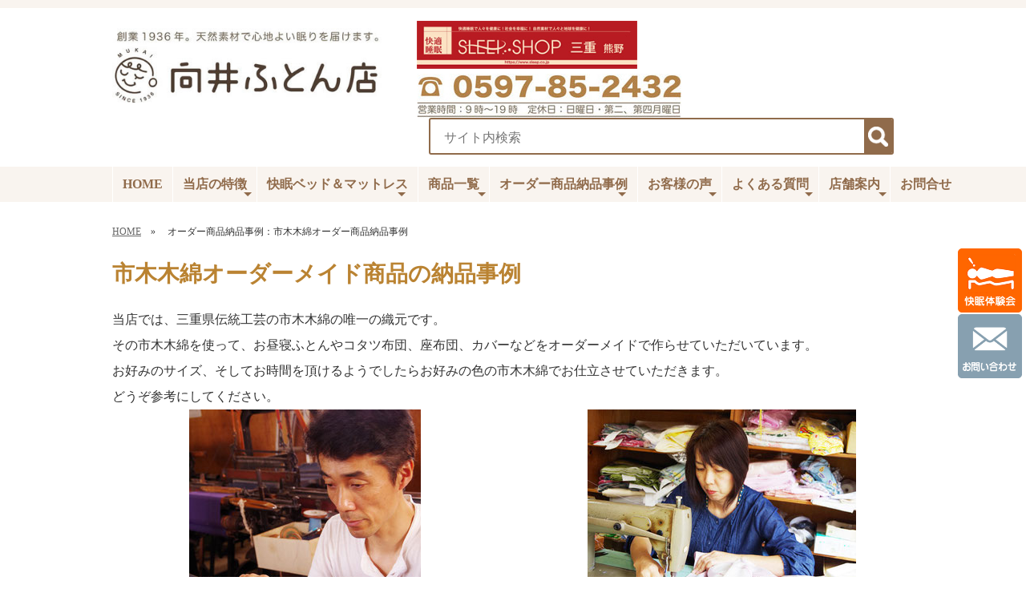

--- FILE ---
content_type: text/html; charset=UTF-8
request_url: http://kaiminmukai.com/nouhin-itigi.php
body_size: 22613
content:
<!doctype html>
<html lang="ja" prefix="og: http://ogp.me/ns# fb: http://ogp.me/ns/fb# article: http://ogp.me/ns/article#">
<head>
<meta charset="utf-8">
<meta name="viewport" content="width=device-width, initial-scale=1">
<title>市木木綿オーダー商品納品事例　三重県熊野市向井ふとん店</title>
<meta name="description" content="当店では、三重県伝統工芸の市木木綿の唯一の織元です。その市木木綿を使って、お昼寝ふとんやコタツ布団、座布団、カバーなどをオーダーメイドで作らせていただいています。お好みのサイズ、柄でお仕立させていただきます。">
<meta name="keywords" content="市木木綿,お昼寝ふとん,座布団,オーダーメイド,三重県伝統工芸,こたつ布団,お仕立,熊野市,向井ふとん店,オーダーメイドカバー,手作り座布団">
<!-- ogp -->
<meta property="og:title" content="市木木綿オーダー商品納品事例 ｜ 向井ふとん店"> 
<meta property="og:image" content="https://kaiminmukai.com"> 
<meta property="og:site_name" content="向井ふとん店">
<meta property="og:description" content="市木木綿オーダー商品納品事例 ｜ 向井ふとん店">
<meta property="og:url" content="http://kaiminmukai.com/nouhin-itigi.php" /> 
<meta property="og:type" content="article"/>
<!-- //ogp -->
<script type="application/ld+json">
{
  "@context": "http://schema.org",
  "@type": "BreadcrumbList",
  "itemListElement": [
    {"@type": "ListItem", "position": 1, "item": { "@id": "https://kaiminmukai.com/", "name": "HOME" } }
    ,{"@type": "ListItem", "position": 2, "item": { "@id": "https://kaiminmukai.com/nouhin-itigi.php","name": "市木木綿オーダー商品納品事例"} }
  ]
}
</script>
<link rel="stylesheet" type="text/css" href="cms_style.css">
<link rel="stylesheet" type="text/css" href="cms_style_custom.css">
<style>
body {
	font-family: "Meiryo UI","メイリオ", Meiryo, "ヒラギノ角ゴ Pro W3", "Hiragino Kaku Gothic Pro";
	font-weight: normal;
	font-size: 16px;
	color: #333333;
	line-height: 2.0;
}
a, a:visited  { color:#666666; }
a:hover { color:#787878; }

/* for Smart Phone */
@media print, screen and (max-width:767px) {

.parts_anchor {
	margin-top : -0px;
	padding-top : 0px;
}

h1 {
color:#906B4B;
font-size:26px;
line-height:30px;
border-left:solid 4px #906B4B;
padding-left:15px;
margin-top:0;
margin-bottom:15px;}
h2 {
color:#BA8332;
font-size:24px;
line-height:28px;
margin-top:0;
margin-bottom:25px;}
h3 {
color:#906B4B;
background-color:#F9F4EF;
padding:5px;
margin-top:0;
margin-bottom:15;
width:calc(100% - 10px);}

}

/* for Tablet & PC */
@media print, screen and (min-width:768px) {

.parts_anchor {
	margin-top : -0px;
	padding-top : 0px;
}

h1 {
color:#906B4B;
font-size:30px;
line-height:34px;
border-left:solid 4px #906B4B;
padding-left:15px;
margin-top:0;
margin-bottom:15px;}
h2 {
color:#BA8332;
font-size:28px;
line-height:32px;
margin-top:0;
margin-bottom:25px;}
h3 {
color:#906B4B;
background-color:#F9F4EF;
padding:5px;
margin-top:0;
margin-bottom:15;
width:calc(100% - 10px);}

}

#menu_head {
	position:fixed;
	width:100%;
	z-index: 22;
}

#menu_foot {
	position: fixed;
	width: 100%;
	bottom: 0px;
	z-index: 22;
}
</style>
<link href="lib/fontawesome/css/all.min.css" rel="stylesheet">
<script src="lib/jquery-1.8.2.min.js"></script>
<!--[if lt IE 9]>
<script src="lib/html5shiv.min.js"></script>
<script src="lib/respond.min.js"></script>
<![endif]-->
<!--[if lt IE 10]>
<script src="lib/flexibility.js"></script>
<![endif]-->
<script src="cms_script_ready.js"></script>
<script src="lib/jquery.rwdImageMaps.js"></script>
<link rel="index" href="https://kaiminmukai.com/" />
</head>

<body>

<div id="bg">

    <nav id="menu_head">
        

    </nav>
    <div id="menu_head_bg"></div>

<header id="header">
        
<!-- Start of parts -->
<div id="pa11" class="parts_anchor" style="width:100%; height:0px;"></div>

<div id="p11" class="hide_sp parts">
<style>
#p11 {
	background-color:#f9f4ef;
	color: #906b4b;
	padding-top:5px;
	padding-bottom:5px;
	margin-bottom:10px;
}
#p11_item1 {
	margin-bottom:25px;
}
#p11_item2 {
	margin-bottom:25px;
}
#p11_item3 {
	margin-bottom:25px;
}
#p11_item4 {
	margin-bottom:25px;
}
#p11 .container {
  width:calc(97% - 0px);
  max-width:calc(1000px - 0px);
}
</style>

<div class="container">
<h1></h1>
</div>











<style>
/* for Smart Phone */
@media screen and (max-width:767px) {
#p11 h1 {
font-size:12px;
line-height:12px;
font-weight:normal;
margin:0;
padding:0;
text-align:right;
border:none;
}}
/* for Tablet & PC */
@media screen and (min-width:768px) {
#p11 h1 {
font-size:12px;
line-height:12px;
font-weight:normal;
margin:0;
padding:0;
text-align:right;
border:none;
}}
</style>

</div><!-- end of parts -->






<!-- Start of parts -->
<div id="pa545" class="parts_anchor" style="width:100%; height:0px;"></div>

<div id="p545" class="hide_sp parts">
<style>
#p545 {
	margin-bottom:15px;
}
#p545_item1 {
}
#p545_item2 {
}
#p545_item3 {
	margin-bottom:25px;
}
#p545_item4 {
	margin-bottom:25px;
}
#p545 .container {
  width:calc(97% - 0px);
  max-width:calc(1000px - 0px);
}
</style>









<style>
@media screen and (min-width:768px) {
#p545 .photo_left .left {
	flex-basis: 35%;
}
#p545 .photo_left .right {
	flex-basis: calc(97% - 35%);
}
}
</style>

  <div class="container photo_left">


    <div class="left">
    <div id="p545_item1">
<div id="p545_photo1">
<a href="https://kaiminmukai.com/"><img alt="向井ふとん店" src="/upload/images/header/header_logo.jpg" style="width: 400px; height: 107px; margin-top: 15px; margin-bottom: 15px;" /></a></div>
    </div>



    </div>
    <div class="right">
<div><a href="https://kaiminmukai.com/taikenkai.php"><img alt="SLEEP SHOP 三重熊野会場" src="/upload/images/header/sleepshop_s.jpg" style="width: 275px; height: 60px; margin-top: 6px; margin-bottom: 6px;" /></a>　<img alt="TEL：0597-85-2432" src="/upload/images/header/header_tel_s.jpg" style="width: 330px; height: 55px;" /></div>

<div class="search_container" style="width: 580px; text-align: right; clear: both; margin-left: 15px;">
<form action="search_set.php" method="post"><input name="search_word" placeholder="サイト内検索" style="width: calc( 580px - 35px);" type="text" value="" /> <input class="btn_search" name="imageField" src="images/btn_search.png" style="border-radius: 0px;" type="image" />&nbsp;</form>
</div>
    </div>
  </div>





<style>
</style>

</div><!-- end of parts -->




<!-- Start of parts -->
<div id="pa543" class="parts_anchor" style="width:100%; height:0px;"></div>

<div id="p543" class="hide_pc parts">
<style>
#p543 {
}
#p543_item1 {
	margin-bottom:10px;
}
#p543_item2 {
}
#p543_item3 {
	margin-bottom:25px;
}
#p543_item4 {
	margin-bottom:25px;
}
#p543 .container {
  width:calc(97% - 0px);
  max-width:calc(1000px - 0px);
}
</style>







<style>
#p543_item1 { flex-basis: calc(100% - 0px); }
#p543_item2 { flex-basis: calc(100% - 0px); }
#p543_item3 { flex-basis: calc(100% - 0px); }
#p543_item4 { flex-basis: calc(100% - 0px); }
</style>
  <div class="container box11">


<div class="com"><img alt="MENU" class="menu_btn" src="/upload/images/header/menu.png" style="width: 32px; height: 32px; margin-top: 30px; margin-left: 10px; margin-right: 10px; float: right;" /> <a href="https://kaiminmukai.com/"><img alt="向井ふとん店" src="/upload/images/header/header_logo_s.jpg" style="width: 300px; height: 80px; margin-top: 5px; margin-bottom: 5px;" /></a></div>




  </div>







<style>
/* for Smart Phone */
@media screen and (max-width:767px) {
#p543 .container {
border-bottom:5px solid #D4BFA1;
}}
</style>

</div><!-- end of parts -->




<!-- Start of parts -->
<div id="pa14" class="parts_anchor" style="width:100%; height:0px;"></div>

<div id="p14" class=" parts">
<style>
#p14 {
	background-color:#f9f4ef;
	margin-bottom:25px;
}
#p14_item1 {
	margin-bottom:25px;
}
#p14_item2 {
	margin-bottom:25px;
}
#p14_item3 {
	margin-bottom:25px;
}
#p14_item4 {
	margin-bottom:25px;
}
#p14 .container {
  width:calc(97% - 0px);
  max-width:calc(1000px - 0px);
}
</style>

<!-- 

main menu 

-->
<script type="text/javascript" src="lib/smartmenus/jquery.smartmenus.min.js"></script>
<link rel="stylesheet" type="text/css" href="lib/smartmenus/css/sm-core-css.css">
<link rel="stylesheet" type="text/css" href="lib/smartmenus/css/sm-blue/sm-blue.css">
<style type="text/css">
@media screen and (max-width:767px) {

	#nav_area {
		width: 97%;
		margin-left: 1.5%;
		margin-bottom: 15px;
		background-color:#ffffff;
	}
	
	#main-menu {
		display: none;
	}

}
@media screen and (min-width:768px) {

	#nav_area {
		margin-bottom: 15px;

	}

	#main-nav{
		max-width:1000px;
		margin-left:auto;
		margin-right:auto;
		border-right: 1px solid #ffffff;
	}

	#main-menu > li {
		float: none;
		display: table-cell;
		width: 1%;
		text-align: center;
		font-weight:bold;
	}
}
</style>
<script type="text/javascript">
	$(function() {
		$('#main-menu').smartmenus({
			subMenusSubOffsetX: 1,
			subMenusSubOffsetY: -8
		});
		$('.menu_btn').click(function(){
			$('#main-menu').slideToggle("fast");
		});
	});
</script>

<div id="nav_area">
<nav id="main-nav">
	<ul id="main-menu" class="sm sm-blue">

<style>
.search_container{
  position: relative;
  box-sizing: border-box;
  border: 2px solid #906B4B;
  background-color:#FFF;
  display: block;
  padding: 3px 10px;
  border-radius: 3px;
  height: 46px;
  overflow: hidden;
}
.search_container input[type="text"]{
  border: none;
  height: 2.0em;
}
.search_container input[type="text"]:focus {
  outline: 0;
}
.search_container .btn_search{
  border: none;
  position: absolute;
  width: 35px;
  height: 42px;
  right:0px;
  top: 0px;
}
</style>
<div style="padding-top:10px; padding-bottom:10px; background-color:#F9F4EF; color:#906B4B; border-bottom:#FFF solid 1px;" class="hide_pc">
<span style="font-size:14px; font-weight:bold; margin-left:1%;">サイト内検索</span>
<form action="search_set.php" method="post" class="search_container" style="width:98%; margin-left:1%;">
  <input name="search_word" type="text" placeholder="キーワードを入力" value="" style="width:calc( 98% - 35px);">
  <input type="image" name="imageField" class="btn_search" src="images/btn_search.png" style="border-radius:0;">
</form>
</div>

<li><a href="https://kaiminmukai.com/">HOME</a>
</li>
<li><a href="/tokuchou.php">当店の特徴</a>
<ul>
    
<li><a href="/kaiminnotame.php">快眠の為に</a>

	</li>

    
<li><a href="/tekutekutuushin.php">向井ふとん　てくてく通信</a>

	</li>

    
<li><a href="/blog.php">向井ふとんブログ</a>

	<ul>
    
<li><a href="/blog_c1.php">市木木綿</a>
    
    
<li><a href="/kaimin.php">快眠</a>
    
    
<li><a href="/rihoumu.php">羽毛リフォーム</a>
    
    
<li><a href="/blog_c2.php">本の紹介</a>
    
    
<li><a href="/sonota.php">その他</a>
    
	</ul>
	</li>

</ul>
</li>
<li><a href="/sleepshop.php">快眠ベッド＆マットレス</a>
<ul>
    
<li><a href="/taikenkai.php">快眠ベッド＆マットレス体験会</a>

	</li>

    
<li><a href="/senakaitakunaranaibed&mattress.php">背中が痛くならないベッド＆マットレス</a>

	</li>

</ul>
</li>
<li><a href="/products.php">商品一覧</a>
<ul>
    
<li><a href="/sleepshop-products.php">快眠ベッド＆マットレス</a>

	<ul>
    
<li><a href="/set.php">快眠ベッド＆マットレス</a>
    
    
<li><a href="/latexmatress.php">ラテックスマットレス</a>
    
    
<li><a href="/woodspring.php">ウッドスプリング</a>
    
    
<li><a href="/latexpillow.php">ラテックス枕</a>
    
    
<li><a href="/bedpad.php">快眠寝具ベッドパッド</a>
    
	</ul>
	</li>

    
<li><a href="/orderpillow.php">オーダー枕</a>

	</li>

    
<li><a href="/handmadefuton.php">手作り布団</a>

	<ul>
    
<li><a href="/babyfuton.php">ベビー布団</a>
    
    
<li><a href="/uchinaoshi.php">布団の打ち直し</a>
    
    
<li><a href="/tedukurikotatufuton.php">手作りこたつ布団</a>
    
	</ul>
	</li>

    
<li><a href="/osusumefuton.php">おすすめ布団</a>

	<ul>
    
<li><a href="/umoufuton.php">羽毛布団</a>
    
    
<li><a href="/shikifuton2.php">キャメル敷パット</a>
    
    
<li><a href="/pasima.php">パシーマ</a>
    
    
<li><a href="/honnasa.php">手作り本麻敷パット</a>
    
	</ul>
	</li>

    
<li><a href="/ichigi.php">市木木綿</a>

	<ul>
    
<li><a href="/ichigi-zabuton.php">座布団</a>
    
    
<li><a href="/ohirunefuton.php">お昼寝布団</a>
    
    
<li><a href="/ichigi-komono.php">その他の商品</a>
    
    
<li><a href="/koujyoukenngaku.php">市木木綿工場見学ツアー</a>
    
	</ul>
	</li>

    
<li><a href="/kaimingoods.php">快眠＆健康グッズ</a>

	<ul>
    
<li><a href="/pajyama.php">ダブルガーゼパジャマ</a>
    
    
<li><a href="/aroma.php">アロマ</a>
    
	</ul>
	</li>

    
<li><a href="/umoufutonrihoum.php">羽毛布団リフォーム</a>

	</li>

    
<li><a href="/kasifuton.php">貸し布団</a>

	</li>

</ul>
</li>
<li><a href="javascript:void(0);">オーダー商品納品事例</a>
<ul>
    
<li><a href="/nouhinn-futon.php">手作り布団、座布団、カバーの納品事例</a>

	</li>

    
<li><a href="/nouhin-itigi.php" class="current">市木木綿オーダー商品納品事例</a>

	</li>

    
<li><a href="/rihoumjirei.php">羽毛リフォーム納品事例</a>

	</li>

</ul>
</li>
<li><a href="/voice.php">お客様の声</a>
<ul>
    
<li><a href="/bedmattressset_voice.php">ウッドスプリングベッドとラテックスマットレスセットのお客様の声</a>

	</li>

    
<li><a href="/ordermakura.php">オーダー枕のお客様の声</a>

	</li>

    
<li><a href="/iwataumoufuton.php">イワタの羽毛布団のお客様の声</a>

	</li>

    
<li><a href="/kyamerupaltuto.php">キャメル敷パットのお客様の声</a>

	</li>

    
<li><a href="/honasasitone.php">本麻パットしとねのお客様の声</a>

	</li>

</ul>
</li>
<li><a href="javascript:void(0);">よくある質問</a>
<ul>
    
<li><a href="/situmon-no1.php">店舗についての質問</a>

	</li>

    
<li><a href="/situmon-no2.php">枕、ベットについての質問</a>

	</li>

    
<li><a href="/situmon-no3.php">布団についての質問</a>

	</li>

    
<li><a href="/situmon-no4.php">市木木綿についての質問</a>

	</li>

</ul>
</li>
<li><a href="/shop.php">店舗案内</a>
<ul>
    
<li><a href="/staff.php">スタッフ</a>

	</li>

    
<li><a href="/access.php">アクセス</a>

	</li>

</ul>
</li>
<li><a href="/toiawase.php">お問合せ</a>
</li>
	</ul>
</nav>
</div>












<style>
</style>

</div><!-- end of parts -->




<!-- Start of parts -->
<div id="pa16" class="parts_anchor" style="width:100%; height:0px;"></div>

<div id="p16" class="hide_sp parts">
<style>
#p16 {
	margin-bottom:25px;
}
#p16_item1 {
	margin-bottom:25px;
}
#p16_item2 {
	margin-bottom:25px;
}
#p16_item3 {
	margin-bottom:25px;
}
#p16_item4 {
	margin-bottom:25px;
}
#p16 .container {
  width:calc(97% - 0px);
  max-width:calc(1000px - 0px);
}
</style>

<div class="container" style="margin-bottom:15px;">
<div style="font-size:12px;">
<a href="https://kaiminmukai.com/">HOME</a>　&raquo;　
オーダー商品納品事例：市木木綿オーダー商品納品事例</div>
</div>












<style>
</style>

</div><!-- end of parts -->





</header>

<div id="main">

<!-- Start of parts -->
<div id="pa1017" class="parts_anchor" style="width:100%; height:0px;"></div>

<div id="p1017" class=" parts">
<style>
#p1017 {
	margin-bottom:25px;
}
#p1017_item1 {
	margin-bottom:25px;
}
#p1017_item2 {
	margin-bottom:25px;
}
#p1017_item3 {
	margin-bottom:25px;
}
#p1017_item4 {
	margin-bottom:25px;
}
#p1017 .container {
  width:calc(97% - 0px);
  max-width:calc(1000px - 0px);
}
</style>






<style>
#p1017_item1 { flex-basis: calc(48% - 0px); }
#p1017_item2 { flex-basis: calc(48% - 0px); }
</style>
  <div class="container box22">

<h2>市木木綿オーダーメイド商品の納品事例</h2>

<div class="com">当店では、三重県伝統工芸の市木木綿の唯一の織元です。<br />
その市木木綿を使って、お昼寝ふとんやコタツ布団、座布団、カバーなどをオーダーメイドで作らせていただいています。<br />
お好みのサイズ、そしてお時間を頂けるようでしたらお好みの色の市木木綿でお仕立させていただきます。<br />
どうぞ参考にしてください。</div>
    <div class="item" id="p1017_item1">
<div id="p1017_photo1">
	<div style="text-align:center; margin-top:0px; line-height:1.2;">
	<img src="/upload/images/ichigi/ichigi2.jpg" alt="三重県伝統工芸市木木綿" />
</div>
<div style="margin-top:5px; line-height:1.2;">
（市木木綿織元）</div>
</div>
    </div>
    <div class="item" id="p1017_item2">
<div id="p1017_photo2">
	<div style="text-align:center; margin-top:0px; line-height:1.2;">
	<img src="/upload/images/staff/staff6.jpg" alt="オーダーメイド" />
</div>
<div style="margin-top:5px; line-height:1.2;">
（サイズオーダーできます）</div>
</div>
    </div>
  </div>







<style>
</style>

</div><!-- end of parts -->




<!-- Start of parts -->
<div id="pa1008" class="parts_anchor" style="width:100%; height:0px;"></div>

<div id="p1008" class=" parts">
<style>
#p1008 {
	margin-bottom:25px;
}
#p1008_item1 {
	margin-bottom:25px;
}
#p1008_item2 {
	margin-bottom:25px;
}
#p1008_item3 {
	margin-bottom:25px;
}
#p1008_item4 {
	margin-bottom:25px;
}
#p1008 .container {
  width:calc(97% - 0px);
  max-width:calc(1000px - 0px);
}
</style>


<style>
#p1008_item1 { flex-basis: calc(23.5% - 0px); }
#p1008_item2 { flex-basis: calc(23.5% - 0px); }
#p1008_item3 { flex-basis: calc(23.5% - 0px); }
#p1008_item4 { flex-basis: calc(23.5% - 0px); }
</style>

  <div class="container box44">

<h3>市木木綿オーダーメイド商品の納品事例</h3>

    <div class="item" id="p1008_item1">
<div id="p1008_photo1">
	<div style="text-align:center; margin-top:0px; line-height:1.2;">
	<img src="/upload/images/ichigi/kotatu250no1(1).jpg" alt="市木木綿こたつ布団" />
</div>
<div style="margin-top:5px; line-height:1.2;">
<a href="/jirei-no7.php" target="_blank">「柔らかいし、暖かいしやっぱりこれがいい！」<br />
市木木綿こたつ布団</a></div>
</div>
    </div>
    <div class="item" id="p1008_item2">
<div id="p1008_photo2">
	<div style="text-align:center; margin-top:0px; line-height:1.2;">
	<img src="/upload/images/ichigi/itigi250no1(2).jpg" alt="市木木綿木刀袋" />
</div>
<div style="margin-top:5px; line-height:1.2;">
<a href="/jirei-no8.php" target="_blank">「想像以上に素敵で気に入りました」<br />
市木木綿木刀袋</a></div>
</div>
    </div>
    <div class="item" id="p1008_item3">
<div id="p1008_photo3">
	<div style="text-align:center; margin-top:0px; line-height:1.2;">
	<img src="/upload/images/ichigi/itigi250no3(2).jpg" alt="　　　市木木綿もんぺ、アームカバー、クッションカバー、ラテックス座布団" />
</div>
<div style="margin-top:5px; line-height:1.2;">
<a href="/jirei-no9.php" target="_blank">「ここに来れて念願がかないました」<br />
市木木綿もんぺ、アームカバー、クッションカバー、ラテックス座布団</a></div>
</div>
    </div>
    <div class="item" id="p1008_item4">
<div id="p1008_photo4">
	<div style="text-align:center; margin-top:0px; line-height:1.2;">
	<img src="/upload/images/ichigi/burogu250no1.jpg" alt="市木木綿座布団" />
</div>
<div style="margin-top:5px; line-height:1.2;">
<a href="/jirei-no10.php" target="_blank">「ブルーが熊野の海の色のようです」<br />
市木木綿座布団</a></div>
</div>
    </div>
  </div>











<style>
</style>

</div><!-- end of parts -->




<!-- Start of parts -->
<div id="pa1009" class="parts_anchor" style="width:100%; height:0px;"></div>

<div id="p1009" class=" parts">
<style>
#p1009 {
	margin-bottom:25px;
}
#p1009_item1 {
	margin-bottom:25px;
}
#p1009_item2 {
	margin-bottom:25px;
}
#p1009_item3 {
	margin-bottom:25px;
}
#p1009_item4 {
	margin-bottom:25px;
}
#p1009 .container {
  width:calc(97% - 0px);
  max-width:calc(1000px - 0px);
}
</style>


<style>
#p1009_item1 { flex-basis: calc(23.5% - 0px); }
#p1009_item2 { flex-basis: calc(23.5% - 0px); }
#p1009_item3 { flex-basis: calc(23.5% - 0px); }
#p1009_item4 { flex-basis: calc(23.5% - 0px); }
</style>

  <div class="container box44">


    <div class="item" id="p1009_item1">
<div id="p1009_photo1">
	<div style="text-align:center; margin-top:0px; line-height:1.2;">
	<img src="/upload/images/ichigi/itigi250no3(1).jpg" alt="市木木綿座禅用座布団" />
</div>
<div style="margin-top:5px; line-height:1.2;">
<a href="/jirei-no11.php" target="_blank">「可愛くてハワイ風のお部屋にもぴったり」<br />
市木木綿座禅用座布団</a></div>
</div>
    </div>
    <div class="item" id="p1009_item2">
<div id="p1009_photo2">
	<div style="text-align:center; margin-top:0px; line-height:1.2;">
	<img src="/upload/images/ichigi/itigi250no18.jpg" alt="市木木綿車用座布団" />
</div>
<div style="margin-top:5px; line-height:1.2;">
<a href="/jirei-no12.php">「うわー素敵、喜んでもらえます」<br />
車シート用市木木綿座布団</a></div>
</div>
    </div>
    <div class="item" id="p1009_item3">
<div id="p1009_photo3">
	<div style="text-align:center; margin-top:0px; line-height:1.2;">
	<img src="/upload/images/ichigi/itigi480no37.jpg" alt="市木木綿　ポーチ　名刺入れ" />
</div>
<div style="margin-top:5px; line-height:1.2;">
<a href="/jirei-no17.php" target="_blank">「熊野を思い出してもらえたら嬉しです」<br />
市木木綿ポーチ　名刺入れ</a></div>
</div>
    </div>
    <div class="item" id="p1009_item4">
<div id="p1009_photo4">
	<div style="text-align:center; margin-top:0px; line-height:1.2;">
	<img src="/upload/images/ichigi/itigi250no17(1).jpg" alt="市木木綿座布団カバータイプ" />
</div>
<div style="margin-top:5px; line-height:1.2;">
<a href="/jirei-no18.php" target="_blank">ダイニングの椅子のサイズに合わせて作らせていただきました<br />
市木木綿座布団カバータイプ</a></div>
</div>
    </div>
  </div>











<style>
</style>

</div><!-- end of parts -->




<!-- Start of parts -->
<div id="pa1010" class="parts_anchor" style="width:100%; height:0px;"></div>

<div id="p1010" class=" parts">
<style>
#p1010 {
	margin-bottom:25px;
}
#p1010_item1 {
	margin-bottom:25px;
}
#p1010_item2 {
	margin-bottom:25px;
}
#p1010_item3 {
	margin-bottom:25px;
}
#p1010_item4 {
	margin-bottom:25px;
}
#p1010 .container {
  width:calc(97% - 0px);
  max-width:calc(1000px - 0px);
}
</style>


<style>
#p1010_item1 { flex-basis: calc(23.5% - 0px); }
#p1010_item2 { flex-basis: calc(23.5% - 0px); }
#p1010_item3 { flex-basis: calc(23.5% - 0px); }
#p1010_item4 { flex-basis: calc(23.5% - 0px); }
</style>

  <div class="container box44">


    <div class="item" id="p1010_item1">
<div id="p1010_photo1">
	<div style="text-align:center; margin-top:0px; line-height:1.2;">
	<img src="/upload/images/ichigi/itigi250no20(1).jpg" alt="市木木綿　お尻が痛くない座布団" />
</div>
<div style="margin-top:5px; line-height:1.2;">
<a href="/jirei-no20.php" target="_blank">「お尻の痺れがなくなりました」　　<br />
市木木綿尻楽ざぶとん　</a></div>
</div>
    </div>
    <div class="item" id="p1010_item2">
<div id="p1010_photo2">
	<div style="text-align:center; margin-top:0px; line-height:1.2;">
	<img src="/upload/images/ichigi/itigi250no21(1).jpg" alt="市木木綿座布団" />
</div>
<div style="margin-top:5px; line-height:1.2;">
<a href="/jirei-no23.php" target="_blank">部屋にも良く合って気に入りました<br />
市木木綿円形座布団、お手玉座布団</a></div>
</div>
    </div>
    <div class="item" id="p1010_item3">
<div id="p1010_photo3">
	<div style="text-align:center; margin-top:0px; line-height:1.2;">
	<img src="/upload/images/itigi250no23.jpg" alt="市木木綿掛け布団" />
</div>
<div style="margin-top:5px; line-height:1.2;">
<a href="/jirei-no24.php" target="_blank">「念願がかないました」　　<br />
市木木綿合掛け布団</a></div>
</div>
    </div>
    <div class="item" id="p1010_item4">
<div id="p1010_photo4">
	<div style="text-align:center; margin-top:0px; line-height:1.2;">
	<img src="/upload/images/ichigi/itigi480no94.jpg" alt="オーダーメイド市木木綿クッション" />
</div>
<div style="margin-top:5px; line-height:1.2;">
<a href="/jirei-no26.php" target="_blank">部屋の雰囲気にピッタリです。<br />
市木木綿クッション</a></div>
</div>
    </div>
  </div>











<style>
</style>

</div><!-- end of parts -->




<!-- Start of parts -->
<div id="pa1011" class="parts_anchor" style="width:100%; height:0px;"></div>

<div id="p1011" class=" parts">
<style>
#p1011 {
	margin-bottom:25px;
}
#p1011_item1 {
	margin-bottom:25px;
}
#p1011_item2 {
	margin-bottom:25px;
}
#p1011_item3 {
	margin-bottom:25px;
}
#p1011_item4 {
	margin-bottom:25px;
}
#p1011 .container {
  width:calc(97% - 0px);
  max-width:calc(1000px - 0px);
}
</style>


<style>
#p1011_item1 { flex-basis: calc(23.5% - 0px); }
#p1011_item2 { flex-basis: calc(23.5% - 0px); }
#p1011_item3 { flex-basis: calc(23.5% - 0px); }
#p1011_item4 { flex-basis: calc(23.5% - 0px); }
</style>

  <div class="container box44">


    <div class="item" id="p1011_item1">
<div id="p1011_photo1">
	<div style="text-align:center; margin-top:0px; line-height:1.2;">
	<img src="/upload/images/itigi250no24.jpg" alt="退職記念品　オーダーメイド市木木綿ボックスティッシュカバー" />
</div>
<div style="margin-top:5px; line-height:1.2;">
<a href="/jirei-no28.php" target="_blank">退職記念品に選んでいただきました<br />
オーダーメイド市木木綿ボックスティッシュカバー</a></div>
</div>
    </div>
    <div class="item" id="p1011_item2">
<div id="p1011_photo2">
	<div style="text-align:center; margin-top:0px; line-height:1.2;">
	<img src="/upload/images/ichigi/itigi250no26.jpg" alt="市木木綿竹刀袋" />
</div>
<div style="margin-top:5px; line-height:1.2;">
<a href="/jirei-no29.php" target="_blank">「地元の木綿でつくりたい」　　<br />
市木木綿竹刀袋</a></div>
</div>
    </div>
    <div class="item" id="p1011_item3">
<div id="p1011_photo3">
	<div style="text-align:center; margin-top:0px; line-height:1.2;">
	<img src="/upload/images/ichigi/itigi250no28.jpg" alt="市木木綿スマホケース" />
</div>
<div style="margin-top:5px; line-height:1.2;">
<a href="/jirei-no30.php" target="_blank">「ええのできたね、息子もよろこぶわ」　　熊野市　T様<br />
市木木綿スマホケース</a></div>
</div>
    </div>
    <div class="item" id="p1011_item4">
<div id="p1011_photo4">
	<div style="text-align:center; margin-top:0px; line-height:1.2;">
	<img src="/upload/images/ichigi/itigi250no31.jpg" alt="市木木綿トートバッグ、ポーチ" />
</div>
<div style="margin-top:5px; line-height:1.2;">
<a href="/jirei-no32.php" target="_blank">オーダーメイドで作らせていただきました　　東京都　K様<br />
市木木綿トートバッグ、ポーチ、お守り袋</a></div>
</div>
    </div>
  </div>











<style>
</style>

</div><!-- end of parts -->




<!-- Start of parts -->
<div id="pa1012" class="parts_anchor" style="width:100%; height:0px;"></div>

<div id="p1012" class=" parts">
<style>
#p1012 {
	margin-bottom:25px;
}
#p1012_item1 {
	margin-bottom:25px;
}
#p1012_item2 {
	margin-bottom:25px;
}
#p1012_item3 {
	margin-bottom:25px;
}
#p1012_item4 {
	margin-bottom:25px;
}
#p1012 .container {
  width:calc(97% - 0px);
  max-width:calc(1000px - 0px);
}
</style>


<style>
#p1012_item1 { flex-basis: calc(23.5% - 0px); }
#p1012_item2 { flex-basis: calc(23.5% - 0px); }
#p1012_item3 { flex-basis: calc(23.5% - 0px); }
#p1012_item4 { flex-basis: calc(23.5% - 0px); }
</style>

  <div class="container box44">


    <div class="item" id="p1012_item1">
<div id="p1012_photo1">
	<div style="text-align:center; margin-top:0px; line-height:1.2;">
	<img src="/upload/images/ichigi/itigi250no34.jpg" alt="市木木綿手作りこたつ布団　三重県熊野市向井ふとん店" />
</div>
<div style="margin-top:5px; line-height:1.2;">
<a href="/jirei-no35.php" target="_blank">素敵の物に囲まれて穏やかに過ごせます<br />
市木木綿こたつ布団、<br />
座布団カバー、暖簾</a></div>
</div>
    </div>
    <div class="item" id="p1012_item2">
<div id="p1012_photo2">
	<div style="text-align:center; margin-top:0px; line-height:1.2;">
	<img src="/upload/images/ichigi/itigi480no90(1).jpg" alt="オーダーメイド市木木綿のお昼寝ふとん" />
</div>
<div style="margin-top:5px; line-height:1.2;">
<a href="/jirei-no39.php" target="_blank">追加注文いただきました。<br />
市木木綿お昼寝ふとん</a></div>
</div>
    </div>
    <div class="item" id="p1012_item3">
<div id="p1012_photo3">
	<div style="text-align:center; margin-top:0px; line-height:1.2;">
	<img src="/upload/images/ichigi/itigi250no36.jpg" alt="お尻が痛くない座布団　三重県熊野市向井ふとん店" />
</div>
<div style="margin-top:5px; line-height:1.2;">
<a href="/jirei-no100.php" target="_blank">息子と一緒に使います　<br />
市木木綿尻楽座布団</a></div>
</div>
    </div>
    <div class="item" id="p1012_item4">
<div id="p1012_photo4">
	<div style="text-align:center; margin-top:0px; line-height:1.2;">
	<img src="/upload/images/ichigi/itigi250no36(1).jpg" alt="市木木綿ソファーカバー　三重県熊野市向井ふとん店" />
</div>
<div style="margin-top:5px; line-height:1.2;">
<a href="/jirei-no101.php" target="_blank">「部屋の雰囲気が明るくなりました」 市木木綿ソファーカバー</a></div>
</div>
    </div>
  </div>











<style>
</style>

</div><!-- end of parts -->




<!-- Start of parts -->
<div id="pa1092" class="parts_anchor" style="width:100%; height:0px;"></div>

<div id="p1092" class=" parts">
<style>
#p1092 {
	margin-bottom:25px;
}
#p1092_item1 {
	margin-bottom:25px;
}
#p1092_item2 {
	margin-bottom:25px;
}
#p1092_item3 {
	margin-bottom:25px;
}
#p1092_item4 {
	margin-bottom:25px;
}
#p1092 .container {
  width:calc(97% - 0px);
  max-width:calc(1000px - 0px);
}
</style>


<style>
#p1092_item1 { flex-basis: calc(23.5% - 0px); }
#p1092_item2 { flex-basis: calc(23.5% - 0px); }
#p1092_item3 { flex-basis: calc(23.5% - 0px); }
#p1092_item4 { flex-basis: calc(23.5% - 0px); }
</style>

  <div class="container box44">


    <div class="item" id="p1092_item1">
<div id="p1092_photo1">
	<div style="text-align:center; margin-top:0px; line-height:1.2;">
	<img src="/upload/images/ichigi/itigi250no37.jpg" alt="洗える市木木綿フェザークッション　三重県熊野市向井ふとん店" />
</div>
<div style="margin-top:5px; line-height:1.2;">
<a href="/jirei-no102.php" target="_blank">「ソファーやベットで使います」　<br />
洗える市木木綿フェザークッション</a></div>
</div>
    </div>
    <div class="item" id="p1092_item2">
<div id="p1092_photo2">
	<div style="text-align:center; margin-top:0px; line-height:1.2;">
	<img src="/upload/images/ichigi/itigi250no100(1).jpg" alt="オーダーメイド市木木綿リバーシブル巾着" />
</div>
<div style="margin-top:5px; line-height:1.2;">
<a href="/jirei-no104.php" target="_blank">オーダーメイド市木木綿リバーシブル巾着</a></div>
</div>
    </div>
    <div class="item" id="p1092_item3">
<div id="p1092_photo3">
	<div style="text-align:center; margin-top:0px; line-height:1.2;">
	<img src="/upload/images/ichigi/itigi250no40.jpg" alt="オーダーメイド市木木綿手作り座布団、お昼寝布団" />
</div>
<div style="margin-top:5px; line-height:1.2;">
<a href="/jirei-no103.php" target="_blank">オーダーメイド市木木綿手作り座布団、お昼寝布団</a></div>
</div>
    </div>
    <div class="item" id="p1092_item4">
<div id="p1092_photo4">
	<div style="text-align:center; margin-top:0px; line-height:1.2;">
	<img src="/upload/images/handmadefuton/itigi200no1.jpg" alt="市木木綿お尻が楽な座布団" />
</div>
<div style="margin-top:5px; line-height:1.2;">
<a href="/jirei-no105.php" target="_blank">ゲストハウスで使っていただきます、市木木綿お尻が楽な座布団</a></div>
</div>
    </div>
  </div>











<style>
</style>

</div><!-- end of parts -->




<!-- Start of parts -->
<div id="pa1157" class="parts_anchor" style="width:100%; height:0px;"></div>

<div id="p1157" class=" parts">
<style>
#p1157 {
	margin-bottom:25px;
}
#p1157_item1 {
	margin-bottom:25px;
}
#p1157_item2 {
	margin-bottom:25px;
}
#p1157_item3 {
	margin-bottom:25px;
}
#p1157_item4 {
	margin-bottom:25px;
}
#p1157 .container {
  width:calc(97% - 0px);
  max-width:calc(1000px - 0px);
}
</style>


<style>
#p1157_item1 { flex-basis: calc(23.5% - 0px); }
#p1157_item2 { flex-basis: calc(23.5% - 0px); }
#p1157_item3 { flex-basis: calc(23.5% - 0px); }
#p1157_item4 { flex-basis: calc(23.5% - 0px); }
</style>

  <div class="container box44">


    <div class="item" id="p1157_item1">
<div id="p1157_photo1">
	<div style="text-align:center; margin-top:0px; line-height:1.2;">
	<img src="/upload/images/ichigi/itigi250no41.jpg" alt="市木木綿オーダーメイド座布団　ランチョンマット" />
</div>
<div style="margin-top:5px; line-height:1.2;">
<a href="/jirei-no106.php" target="_blank">海辺のゲストハウスでお使いいただきます　市木木綿小座布団　ランチョンマット</a></div>
</div>
    </div>
    <div class="item" id="p1157_item2">
<div id="p1157_photo2">
	<div style="text-align:center; margin-top:0px; line-height:1.2;">
	<img src="/upload/images/ichigi/itigi250no42.jpg" alt="オーダーメイド市木木綿手作りベットカバー" />
</div>
<div style="margin-top:5px; line-height:1.2;">
<a href="/jirei-no107.php" target="_blank">地元を離れたお姉さまに、市木木綿ベットカバー</a></div>
</div>
    </div>
    <div class="item" id="p1157_item3">
<div id="p1157_photo3">
	<div style="text-align:center; margin-top:0px; line-height:1.2;">
	<img src="/upload/images/ichigi/itigi250no43.jpg" alt="市木木綿手作り座布団　三重県熊野市向井ふとん店" />
</div>
<div style="margin-top:5px; line-height:1.2;">
<a href="/jirei-no108.php" target="_blank">オーダーメイド市木木綿手作り座布団とお尻が楽なラテックス座布団</a></div>
</div>
    </div>
    <div class="item" id="p1157_item4">
<div id="p1157_photo4">
	<div style="text-align:center; margin-top:0px; line-height:1.2;">
	<img src="/upload/images/ichigi/itigi360.jpg" alt="オーダーメイド市木木綿もんぺ　三重県熊野市向井ふとん店" />
</div>
<div style="margin-top:5px; line-height:1.2;">
<a href="/jirei-no110.php" target="_blank">オーダーメイド市木木綿もんぺ</a></div>
</div>
    </div>
  </div>











<style>
</style>

</div><!-- end of parts -->




<!-- Start of parts -->
<div id="pa1187" class="parts_anchor" style="width:100%; height:0px;"></div>

<div id="p1187" class=" parts">
<style>
#p1187 {
	margin-bottom:25px;
}
#p1187_item1 {
	margin-bottom:25px;
}
#p1187_item2 {
	margin-bottom:25px;
}
#p1187_item3 {
	margin-bottom:25px;
}
#p1187_item4 {
	margin-bottom:25px;
}
#p1187 .container {
  width:calc(97% - 0px);
  max-width:calc(1000px - 0px);
}
</style>


<style>
#p1187_item1 { flex-basis: calc(23.5% - 0px); }
#p1187_item2 { flex-basis: calc(23.5% - 0px); }
#p1187_item3 { flex-basis: calc(23.5% - 0px); }
#p1187_item4 { flex-basis: calc(23.5% - 0px); }
</style>

  <div class="container box44">


    <div class="item" id="p1187_item1">
<div id="p1187_photo1">
	<div style="text-align:center; margin-top:0px; line-height:1.2;">
	<img src="/upload/images/ichigi/itigi480no128.jpg" alt="市木木綿お昼寝布団カバーリングタイプ" />
</div>
<div style="margin-top:5px; line-height:1.2;">
<a href="/jirei-no112.php" target="_blank">いただいた座布団を打ち直してオーダーメイド市木木綿座布団とお昼寝布団</a></div>
</div>
    </div>
    <div class="item" id="p1187_item2">
<div id="p1187_photo2">
	<div style="text-align:center; margin-top:0px; line-height:1.2;">
	<img src="/upload/images/ichigi/itigi250no44(1).jpg" alt="ソファーに合わせて市木木綿長座布団" />
</div>
<div style="margin-top:5px; line-height:1.2;">
<a href="/jirei-no109.php" target="_blank">ソファーに合わせて市木木綿長座布団</a></div>
</div>
    </div>
    <div class="item" id="p1187_item3">
<div id="p1187_photo3">
	<div style="text-align:center; margin-top:0px; line-height:1.2;">
	<img src="/upload/images/ichigi/itigi480no124(1).jpg" alt="オーダーメイド市木木綿手作りこたつ布団　三重県熊野市向井ふとん店" />
</div>
<div style="margin-top:5px; line-height:1.2;">
<a href="/jirei-no113.php" target="_blank">オーダーメイド市木木綿手作りこたつ布団（打ち直し綿入り）</a></div>
</div>
    </div>
    <div class="item" id="p1187_item4">
<div id="p1187_photo4">
	<div style="text-align:center; margin-top:0px; line-height:1.2;">
	<img src="/upload/images/ichigi/kotatu250no8.jpg" alt="市木木綿手作りこたつ布団　三重県熊野市向井ふとん店" />
</div>
<div style="margin-top:5px; line-height:1.2;">
<a href="/jirei-no114.php" target="_blank">角丸タイプ市木木綿手作りこたつ布団</a></div>
</div>
    </div>
  </div>











<style>
</style>

</div><!-- end of parts -->




<!-- Start of parts -->
<div id="pa1235" class="parts_anchor" style="width:100%; height:0px;"></div>

<div id="p1235" class=" parts">
<style>
#p1235 {
	margin-bottom:25px;
}
#p1235_item1 {
	margin-bottom:25px;
}
#p1235_item2 {
	margin-bottom:25px;
}
#p1235_item3 {
	margin-bottom:25px;
}
#p1235_item4 {
	margin-bottom:25px;
}
#p1235 .container {
  width:calc(97% - 0px);
  max-width:calc(1000px - 0px);
}
</style>


<style>
#p1235_item1 { flex-basis: calc(23.5% - 0px); }
#p1235_item2 { flex-basis: calc(23.5% - 0px); }
#p1235_item3 { flex-basis: calc(23.5% - 0px); }
#p1235_item4 { flex-basis: calc(23.5% - 0px); }
</style>

  <div class="container box44">


    <div class="item" id="p1235_item1">
<div id="p1235_photo1">
	<div style="text-align:center; margin-top:0px; line-height:1.2;">
	<img src="/upload/images/ichigi/itigi250no39(1).jpg" alt="オーダーメード市木木綿手作り座布団　三重県熊野市向井ふとん店" />
</div>
<div style="margin-top:5px; line-height:1.2;">
<a href="/jirei-no120.php" target="_blank">親子で仲良く選んでいただきました、市木木綿小座布団</a></div>
</div>
    </div>
    <div class="item" id="p1235_item2">
<div id="p1235_photo2">
	<div style="text-align:center; margin-top:0px; line-height:1.2;">
	<img src="/upload/images/kotatu250no9.jpg" alt="オーダーメイド市木木綿手作りこたつ布団　三重県熊野市向井ふとん店" />
</div>
<div style="margin-top:5px; line-height:1.2;">
<a href="/jirei-no121.php" target="_blank">「やっぱり市木木綿はええね」オーダーメイド市木木綿こたつ布団</a></div>
</div>
    </div>
    <div class="item" id="p1235_item3">
<div id="p1235_photo3">
	<div style="text-align:center; margin-top:0px; line-height:1.2;">
	<img src="/upload/images/ichigi/itigi250no42(1).jpg" alt="オーダーメイド手作り市木木綿座布団カバータイプ　三重県熊野市向井ふとん店" />
</div>
<div style="margin-top:5px; line-height:1.2;">
<a href="/jirei-no122.php" target="_blank">身も心も温まるうどん屋さんに、市木木綿手作り座布団</a></div>
</div>
    </div>
    <div class="item" id="p1235_item4">
<div id="p1235_photo4">
	<div style="text-align:center; margin-top:0px; line-height:1.2;">
	<img src="/upload/images/ichigi/itigi480no134(1).jpg" alt="オーダーメイド市木木綿お尻が痛くない座布団　三重県熊野市向井ふとん店" />
</div>
<div style="margin-top:5px; line-height:1.2;">
<a href="/jirei-no123.php" target="_blank">色違いで作らせていただきました、オーダーメイド市木木綿お尻が痛くない座布団</a></div>
</div>
    </div>
  </div>











<style>
</style>

</div><!-- end of parts -->




<!-- Start of parts -->
<div id="pa1340" class="parts_anchor" style="width:100%; height:0px;"></div>

<div id="p1340" class=" parts">
<style>
#p1340 {
	margin-bottom:25px;
}
#p1340_item1 {
	margin-bottom:25px;
}
#p1340_item2 {
	margin-bottom:25px;
}
#p1340_item3 {
	margin-bottom:25px;
}
#p1340_item4 {
	margin-bottom:25px;
}
#p1340 .container {
  width:calc(97% - 0px);
  max-width:calc(1000px - 0px);
}
</style>


<style>
#p1340_item1 { flex-basis: calc(23.5% - 0px); }
#p1340_item2 { flex-basis: calc(23.5% - 0px); }
#p1340_item3 { flex-basis: calc(23.5% - 0px); }
#p1340_item4 { flex-basis: calc(23.5% - 0px); }
</style>

  <div class="container box44">


    <div class="item" id="p1340_item1">
<div id="p1340_photo1">
	<div style="text-align:center; margin-top:0px; line-height:1.2;">
	<img src="/upload/images/ichigi/itigi250no44(2).jpg" alt="オーダーメイド市木木綿手作り敷布団　三重県熊野市向井ふとん店" />
</div>
<div style="margin-top:5px; line-height:1.2;">
<a href="/jirei-no124.php" target="_blank">オーダーメイド市木木綿手作り敷布団と手作り座布団</a></div>
</div>
    </div>
    <div class="item" id="p1340_item2">
<div id="p1340_photo2">
	<div style="text-align:center; margin-top:0px; line-height:1.2;">
	<img src="/upload/images/ichigi/itigi250no45.jpg" alt="市木木綿手作り小座布団カバータイプ　三重県熊野市向井ふとん店" />
</div>
<div style="margin-top:5px; line-height:1.2;">
<a href="/jirei-no125.php" target="_blank">大きさ色柄を丁寧に選んでいただきました市木木綿手作り小座布団カバータイプ</a></div>
</div>
    </div>
    <div class="item" id="p1340_item3">
<div id="p1340_photo3">
	<div style="text-align:center; margin-top:0px; line-height:1.2;">
	<img src="/upload/images/itigi480no152.jpg" alt="古希のお祝いのプレゼントに市木木綿お尻が痛くない座布団　" />
</div>
<div style="margin-top:5px; line-height:1.2;">
<a href="/jirei-no126.php" target="_blank">古希のお祝いのプレゼントに<br />
市木木綿お尻が痛くない座布団</a></div>
</div>
    </div>
    <div class="item" id="p1340_item4">
<div id="p1340_photo4">
	<div style="text-align:center; margin-top:0px; line-height:1.2;">
	<img src="/upload/images/itigi480no160.jpg" alt="友達へのプレゼントにオーダーメイド市木木綿座布団　三重県熊野市向井ふとん店" />
</div>
<div style="margin-top:5px; line-height:1.2;">
<a href="/jirei-no127.php" target="_blank">友達へのプレゼントにオーダーメイド市木木綿座布団</a></div>
</div>
    </div>
  </div>











<style>
</style>

</div><!-- end of parts -->




<!-- Start of parts -->
<div id="pa1382" class="parts_anchor" style="width:100%; height:0px;"></div>

<div id="p1382" class=" parts">
<style>
#p1382 {
	margin-bottom:25px;
}
#p1382_item1 {
	margin-bottom:25px;
}
#p1382_item2 {
	margin-bottom:25px;
}
#p1382_item3 {
	margin-bottom:25px;
}
#p1382_item4 {
	margin-bottom:25px;
}
#p1382 .container {
  width:calc(97% - 0px);
  max-width:calc(1000px - 0px);
}
</style>


<style>
#p1382_item1 { flex-basis: calc(23.5% - 0px); }
#p1382_item2 { flex-basis: calc(23.5% - 0px); }
#p1382_item3 { flex-basis: calc(23.5% - 0px); }
#p1382_item4 { flex-basis: calc(23.5% - 0px); }
</style>

  <div class="container box44">


    <div class="item" id="p1382_item1">
<div id="p1382_photo1">
	<div style="text-align:center; margin-top:0px; line-height:1.2;">
	<img src="/upload/images/ichigi/itigi250no47.jpg" alt="市木木綿お尻が痛くない座布団の納品事例　三重県熊野市向井ふとん店" />
</div>
<div style="margin-top:5px; line-height:1.2;">
<a href="/jirei-no128.php" target="_blank">追加注文いただきました、<br />
市木木綿お尻が痛くない座布団</a></div>
</div>
    </div>
    <div class="item" id="p1382_item2">
<div id="p1382_photo2">
	<div style="text-align:center; margin-top:0px; line-height:1.2;">
	<img src="/upload/images/ichigi/itigi250no48.jpg" alt="打ち直し綿入りオーダーメイド市木木綿お昼寝布団　三重県熊野市向井ふとん店" />
</div>
<div style="margin-top:5px; line-height:1.2;">
<a href="/jirei-no129.php" target="_blank">お客様の手持ちの綿で<br />
オーダーメイド市木木綿お昼寝布団</a></div>
</div>
    </div>
    <div class="item" id="p1382_item3">
<div id="p1382_photo3">
	<div style="text-align:center; margin-top:0px; line-height:1.2;">
	<img src="/upload/images/ichigi/itigi250no49.jpg" alt="オーダーメイド市木木綿アームカバー　三重県熊野市向井ふとん店" />
</div>
<div style="margin-top:5px; line-height:1.2;">
<a href="/jirei-no130.php" target="_blank">畑仕事を楽しみます、オーダーメイド市木木綿アームカバー</a></div>
</div>
    </div>
    <div class="item" id="p1382_item4">
<div id="p1382_photo4">
	<div style="text-align:center; margin-top:0px; line-height:1.2;">
	<img src="/upload/images/ichigi/itigi480no189.jpg" alt="オーダーメイド市木木綿手作り座布団" />
</div>
<div style="margin-top:5px; line-height:1.2;">
<a href="/jirei-no131.php" target="_blank">オーダーメイド市木木綿小座布団（カバータイプ）</a></div>
</div>
    </div>
  </div>











<style>
</style>

</div><!-- end of parts -->




<!-- Start of parts -->
<div id="pa1436" class="parts_anchor" style="width:100%; height:0px;"></div>

<div id="p1436" class=" parts">
<style>
#p1436 {
	margin-bottom:25px;
}
#p1436_item1 {
	margin-bottom:25px;
}
#p1436_item2 {
	margin-bottom:25px;
}
#p1436_item3 {
	margin-bottom:25px;
}
#p1436_item4 {
	margin-bottom:25px;
}
#p1436 .container {
  width:calc(97% - 0px);
  max-width:calc(1000px - 0px);
}
</style>


<style>
#p1436_item1 { flex-basis: calc(23.5% - 0px); }
#p1436_item2 { flex-basis: calc(23.5% - 0px); }
#p1436_item3 { flex-basis: calc(23.5% - 0px); }
#p1436_item4 { flex-basis: calc(23.5% - 0px); }
</style>

  <div class="container box44">


    <div class="item" id="p1436_item1">
<div id="p1436_photo1">
	<div style="text-align:center; margin-top:0px; line-height:1.2;">
	<img src="/upload/images/ichigi/itigi250no50.jpg" alt="母の日と父の日のプレゼントに市木木綿お手玉座布団" />
</div>
<div style="margin-top:5px; line-height:1.2;">
<a href="/jirei-no132.php" target="_blank">母の日と父の日のプレゼントに市木木綿お手玉座布団</a></div>
</div>
    </div>
    <div class="item" id="p1436_item2">
<div id="p1436_photo2">
	<div style="text-align:center; margin-top:0px; line-height:1.2;">
	<img src="/upload/images/ichigi/itigi480no215.jpg" alt="使わなくなったお布団を打ち直して市木木綿手作り座布団　向井ふとん店" />
</div>
<div style="margin-top:5px; line-height:1.2;">
<a href="/jirei-no133.php" target="_blank">使わなくなったお布団を打ち直して市木木綿手作り小座布団</a></div>
</div>
    </div>
    <div class="item" id="p1436_item3">
<div id="p1436_photo3">
	<div style="text-align:center; margin-top:0px; line-height:1.2;">
	<img src="/upload/images/ichigi/itigi480no222.jpg" alt="オーダーメイド市木木綿円形座布団、テーブルセンター" />
</div>
<div style="margin-top:5px; line-height:1.2;">
<a href="/jirei-no134.php" target="_blank">オーダーメイド市木木綿円形座布団、テーブルセンター</a></div>
</div>
    </div>
    <div class="item" id="p1436_item4">
<div id="p1436_photo4">
	<div style="text-align:center; margin-top:0px; line-height:1.2;">
	<img src="/upload/images/ichigi/itigi480no228.jpg" alt="市木木綿オーダーメイド手作り座布団　向井ふとん店" />
</div>
<div style="margin-top:5px; line-height:1.2;">
<a href="/jirei-no135.php" target="_blank">御浜ブルー、市木木綿手作り座布団</a></div>
</div>
    </div>
  </div>











<style>
</style>

</div><!-- end of parts -->




<!-- Start of parts -->
<div id="pa1456" class="parts_anchor" style="width:100%; height:0px;"></div>

<div id="p1456" class=" parts">
<style>
#p1456 {
	margin-bottom:25px;
}
#p1456_item1 {
	margin-bottom:25px;
}
#p1456_item2 {
	margin-bottom:25px;
}
#p1456_item3 {
	margin-bottom:25px;
}
#p1456_item4 {
	margin-bottom:25px;
}
#p1456 .container {
  width:calc(97% - 0px);
  max-width:calc(1000px - 0px);
}
</style>


<style>
#p1456_item1 { flex-basis: calc(23.5% - 0px); }
#p1456_item2 { flex-basis: calc(23.5% - 0px); }
#p1456_item3 { flex-basis: calc(23.5% - 0px); }
#p1456_item4 { flex-basis: calc(23.5% - 0px); }
</style>

  <div class="container box44">


    <div class="item" id="p1456_item1">
<div id="p1456_photo1">
	<div style="text-align:center; margin-top:0px; line-height:1.2;">
	<img src="/upload/images/ichigi/itigi480no238.jpg" alt="退職記念品オーダーメイド市木木綿手作り座布団　向井ふとん店" />
</div>
<div style="margin-top:5px; line-height:1.2;">
<a href="/jirei-no136.php" target="_blank">退職記念品オーダーメイド市木木綿手作り座布団</a></div>
</div>
    </div>
    <div class="item" id="p1456_item2">
<div id="p1456_photo2">
	<div style="text-align:center; margin-top:0px; line-height:1.2;">
	<img src="/upload/images/ichigi/itigi480no244.jpg" alt="市木木綿手作り座布団　三重県熊野市向井ふとん店" />
</div>
<div style="margin-top:5px; line-height:1.2;">
<a href="/jirei-no138.php" target="_blank">（家族全員のい市木木綿座布団）</a></div>
</div>
    </div>
    <div class="item" id="p1456_item3">
<div id="p1456_photo3">
	<div style="text-align:center; margin-top:0px; line-height:1.2;">
	<img src="/upload/images/ichigi/itigi480no257.jpg" alt="１００歳の誕生日プレゼント、オーダーメイド市木木綿クッション" />
</div>
<div style="margin-top:5px; line-height:1.2;">
<a href="/jirei-no139.php" target="_blank">１００歳の誕生日プレゼントにオーダーメイド市木木綿クッション</a></div>
</div>
    </div>
    <div class="item" id="p1456_item4">
<div id="p1456_photo4">
	<div style="text-align:center; margin-top:0px; line-height:1.2;">
	<img src="/upload/images/itigi480no263.jpg" alt="オーダーメイド市木木綿手作り座布団　三重県熊野市向井ふとん店" />
</div>
<div style="margin-top:5px; line-height:1.2;">
<a href="/jirei-no140.php" target="_blank">前から市木木綿の座布団が欲しかったんです</a></div>
</div>
    </div>
  </div>











<style>
</style>

</div><!-- end of parts -->




<!-- Start of parts -->
<div id="pa1496" class="parts_anchor" style="width:100%; height:0px;"></div>

<div id="p1496" class=" parts">
<style>
#p1496 {
	margin-bottom:25px;
}
#p1496_item1 {
	margin-bottom:25px;
}
#p1496_item2 {
	margin-bottom:25px;
}
#p1496_item3 {
	margin-bottom:25px;
}
#p1496_item4 {
	margin-bottom:25px;
}
#p1496 .container {
  width:calc(97% - 0px);
  max-width:calc(1000px - 0px);
}
</style>


<style>
#p1496_item1 { flex-basis: calc(23.5% - 0px); }
#p1496_item2 { flex-basis: calc(23.5% - 0px); }
#p1496_item3 { flex-basis: calc(23.5% - 0px); }
#p1496_item4 { flex-basis: calc(23.5% - 0px); }
</style>

  <div class="container box44">


    <div class="item" id="p1496_item1">
<div id="p1496_photo1">
	<div style="text-align:center; margin-top:0px; line-height:1.2;">
	<img src="/upload/images/itigi480no272.jpg" alt="市木木綿手作り座布団　三重県熊野市向井ふとん店" />
</div>
<div style="margin-top:5px; line-height:1.2;">
<a href="/jirei-no141.php" target="_blank">ラジオを聴いて市木木綿の座布団が欲しくなりました</a></div>
</div>
    </div>
    <div class="item" id="p1496_item2">
<div id="p1496_photo2">
	<div style="text-align:center; margin-top:0px; line-height:1.2;">
	<img src="/upload/images/itigi480no276.jpg" alt="オーダーメイド市木木綿ワンちゃん用敷布団　三重県熊野市向井ふとん店" />
</div>
<div style="margin-top:5px; line-height:1.2;">
<a href="/jirei-no142.php" target="_blank">オーダーメイド市木木綿洗えるワンちゃん用敷布団</a></div>
</div>
    </div>
    <div class="item" id="p1496_item3">
<div id="p1496_photo3">
	<div style="text-align:center; margin-top:0px; line-height:1.2;">
	<img src="/upload/images/ichigi/itigi480no283.jpg" alt="オーダーメイド市木木綿もんぺ" />
</div>
<div style="margin-top:5px; line-height:1.2;">
<a href="/jirei-no143.php" target="_blank">柄の組み合わせを丁寧に選んでいただきました<br />
オーダーメイド市木木綿もんぺ</a></div>
</div>
    </div>
    <div class="item" id="p1496_item4">
<div id="p1496_photo4">
	<div style="text-align:center; margin-top:0px; line-height:1.2;">
	<img src="/upload/images/ichigi/itigi480no289.jpg" alt="オーダーメイド市木木綿手作り座布団（カバータイプ）　三重県熊野市向井ふとん店" />
</div>
<div style="margin-top:5px; line-height:1.2;">
<a href="/jirei-no144.php" target="_blank">「YouTubeを見て御浜ブルーで作りたくて来ました」<br />
オーダーメイド市木木綿手作り座布団</a></div>
</div>
    </div>
  </div>











<style>
</style>

</div><!-- end of parts -->




<!-- Start of parts -->
<div id="pa1540" class="parts_anchor" style="width:100%; height:0px;"></div>

<div id="p1540" class=" parts">
<style>
#p1540 {
	margin-bottom:25px;
}
#p1540_item1 {
	margin-bottom:25px;
}
#p1540_item2 {
	margin-bottom:25px;
}
#p1540_item3 {
	margin-bottom:25px;
}
#p1540_item4 {
	margin-bottom:25px;
}
#p1540 .container {
  width:calc(97% - 0px);
  max-width:calc(1000px - 0px);
}
</style>


<style>
#p1540_item1 { flex-basis: calc(23.5% - 0px); }
#p1540_item2 { flex-basis: calc(23.5% - 0px); }
#p1540_item3 { flex-basis: calc(23.5% - 0px); }
#p1540_item4 { flex-basis: calc(23.5% - 0px); }
</style>

  <div class="container box44">


    <div class="item" id="p1540_item1">
<div id="p1540_photo1">
	<div style="text-align:center; margin-top:0px; line-height:1.2;">
	<img src="/upload/images/ichigi/itigi480no301.jpg" alt="神奈川県からご注文、こたつ生活のお供に　市木木綿手作り座布団" />
</div>
<div style="margin-top:5px; line-height:1.2;">
<a href="/jirei-no145.php" target="_blank">神奈川県からご注文、こたつ生活のお供に　市木木綿手作り座布団</a></div>
</div>
    </div>
    <div class="item" id="p1540_item2">
<div id="p1540_photo2">
	<div style="text-align:center; margin-top:0px; line-height:1.2;">
	<img src="/upload/images/ichigi/itigi480no307.jpg" alt="古希のお祝いに紫色の市木木綿座布団　三重県熊野市向井ふとん店" />
</div>
<div style="margin-top:5px; line-height:1.2;">
<a href="/jirei-no146.php" target="_blank">古希のお祝いに紫色の市木木綿</a></div>
</div>
    </div>
    <div class="item" id="p1540_item3">
<div id="p1540_photo3">
	<div style="text-align:center; margin-top:0px; line-height:1.2;">
	<img src="/upload/images/ichigi/itigi480no313.jpg" alt="三重県伝統工芸市木木綿座布団カバー　向井ふとん店" />
</div>
<div style="margin-top:5px; line-height:1.2;">
<a href="/jirei-no147.php" target="_blank">一枚一枚楽しんでオーダーいただいています　市木木綿座布団カバー</a></div>
</div>
    </div>
    <div class="item" id="p1540_item4">
<div id="p1540_photo4">
	<div style="text-align:center; margin-top:0px; line-height:1.2;">
	<img src="/upload/images/ichigi/itigi480no317.jpg" alt="オーダーメイド市木木綿ブックカバー　向井ふとん店" />
</div>
<div style="margin-top:5px; line-height:1.2;">
<a href="/jirei-no148.php" target="_blank">「大久保縞」で作らせていただきました　市木木綿ブックカバー</a></div>
</div>
    </div>
  </div>











<style>
</style>

</div><!-- end of parts -->




<!-- Start of parts -->
<div id="pa1573" class="parts_anchor" style="width:100%; height:0px;"></div>

<div id="p1573" class=" parts">
<style>
#p1573 {
	margin-bottom:25px;
}
#p1573_item1 {
	margin-bottom:25px;
}
#p1573_item2 {
	margin-bottom:25px;
}
#p1573_item3 {
	margin-bottom:25px;
}
#p1573_item4 {
	margin-bottom:25px;
}
#p1573 .container {
  width:calc(97% - 0px);
  max-width:calc(1000px - 0px);
}
</style>


<style>
#p1573_item1 { flex-basis: calc(23.5% - 0px); }
#p1573_item2 { flex-basis: calc(23.5% - 0px); }
#p1573_item3 { flex-basis: calc(23.5% - 0px); }
#p1573_item4 { flex-basis: calc(23.5% - 0px); }
</style>

  <div class="container box44">


    <div class="item" id="p1573_item1">
<div id="p1573_photo1">
	<div style="text-align:center; margin-top:0px; line-height:1.2;">
	<img src="/upload/images/ichigi/itigi480no328.jpg" alt="娘さんの結納に市木木綿手作り座布団　向井ふとん店" />
</div>
<div style="margin-top:5px; line-height:1.2;">
<a href="/jirei-no149.php" target="_blank">娘さんの結納にオーダーメイド市木木綿手作り座布団</a></div>
</div>
    </div>
    <div class="item" id="p1573_item2">
<div id="p1573_photo2">
	<div style="text-align:center; margin-top:0px; line-height:1.2;">
	<img src="/upload/images/ichigi/itigi450no3.jpg" alt="退職記念品に市木木綿手作り座布団" />
</div>
<div style="margin-top:5px; line-height:1.2;">
<a href="/jirei-no150.php" target="_blank">退職記念品に市木木綿手作り座布団</a></div>
</div>
    </div>
    <div class="item" id="p1573_item3">
<div id="p1573_photo3">
	<div style="text-align:center; margin-top:0px; line-height:1.2;">
	<img src="/upload/images/ichigi/itigi480no97(4).jpg" alt="オーダーメイド市木木綿手作り敷布団　三重県熊野市向井ふとん店" />
</div>
<div style="margin-top:5px; line-height:1.2;">
<a href="/jirei-no151.php" target="_blank">大阪からわざわざご来店いただいてご注文いただきました<br />
市木木綿手作り敷布団と枕</a></div>
</div>
    </div>
    <div class="item" id="p1573_item4">
<div id="p1573_photo4">
	<div style="text-align:center; margin-top:0px; line-height:1.2;">
	<img src="/upload/images/ichigi/itigi480no343.jpg" alt="オーダーメイド市木木綿手作り座布団　三重県熊野市向井ふとん店" />
</div>
<div style="margin-top:5px; line-height:1.2;">
<a href="/jirei-no152.php" target="_blank">椅子の上に重宝しています　オーダーメイド市木木綿姫座布団</a></div>
</div>
    </div>
  </div>











<style>
</style>

</div><!-- end of parts -->




<!-- Start of parts -->
<div id="pa1593" class="parts_anchor" style="width:100%; height:0px;"></div>

<div id="p1593" class=" parts">
<style>
#p1593 {
	margin-bottom:25px;
}
#p1593_item1 {
	margin-bottom:25px;
}
#p1593_item2 {
	margin-bottom:25px;
}
#p1593_item3 {
	margin-bottom:25px;
}
#p1593_item4 {
	margin-bottom:25px;
}
#p1593 .container {
  width:calc(97% - 0px);
  max-width:calc(1000px - 0px);
}
</style>


<style>
#p1593_item1 { flex-basis: calc(23.5% - 0px); }
#p1593_item2 { flex-basis: calc(23.5% - 0px); }
#p1593_item3 { flex-basis: calc(23.5% - 0px); }
#p1593_item4 { flex-basis: calc(23.5% - 0px); }
</style>

  <div class="container box44">


    <div class="item" id="p1593_item1">
<div id="p1593_photo1">
	<div style="text-align:center; margin-top:0px; line-height:1.2;">
	<img src="/upload/images/ichigi/itigi480no357.jpg" alt="オーダーメイド市木木綿洗えるワンちゃん用敷布団　三重県熊野市向井ふとん店" />
</div>
<div style="margin-top:5px; line-height:1.2;">
<a href="/jirei-no153.php" target="_blank">ワンちゃん用ベットに合わせて市木木綿洗える敷布団</a></div>
</div>
    </div>
    <div class="item" id="p1593_item2">
<div id="p1593_photo2">
	<div style="text-align:center; margin-top:0px; line-height:1.2;">
	<img src="/upload/images/ichigi/itigi480no368.jpg" alt="プレゼントに市木木綿円形座布団　三重県熊野市向井ふとん店" />
</div>
<div style="margin-top:5px; line-height:1.2;">
<a href="/jirei-no155.php" target="_blank">プレゼントに世界に一つだけの市木木綿円形座布団</a></div>
</div>
    </div>
    <div class="item" id="p1593_item3">
<div id="p1593_photo3">
	<div style="text-align:center; margin-top:0px; line-height:1.2;">
	<img src="/upload/images/ichigi/itigi480no371.jpg" alt="三重県伝統工芸市木木綿円形座布団　三重県熊野市向井ふとん店" />
</div>
<div style="margin-top:5px; line-height:1.2;">
<a href="/jirei-no156.php" target="_blank">三重県内の施設なので、三重県伝統工芸の市木木綿で<br />
市木木綿円形座布団</a></div>
</div>
    </div>
    <div class="item" id="p1593_item4">
<div id="p1593_photo4">
	<div style="text-align:center; margin-top:0px; line-height:1.2;">
	<img src="/upload/images/ichigi/itigi380no3.jpg" alt="オーダーメイド市木木綿お財布用布団　三重県熊野市向井ふとん店" />
</div>
<div style="margin-top:5px; line-height:1.2;">
<a href="/jirei-no157.php" target="_blank">オーダーメイド市木木綿<br />
お財布用布団</a></div>
</div>
    </div>
  </div>











<style>
</style>

</div><!-- end of parts -->




<!-- Start of parts -->
<div id="pa1781" class="parts_anchor" style="width:100%; height:0px;"></div>

<div id="p1781" class=" parts">
<style>
#p1781 {
	margin-bottom:25px;
}
#p1781_item1 {
	margin-bottom:25px;
}
#p1781_item2 {
	margin-bottom:25px;
}
#p1781_item3 {
	margin-bottom:25px;
}
#p1781_item4 {
	margin-bottom:25px;
}
#p1781 .container {
  width:calc(97% - 0px);
  max-width:calc(1000px - 0px);
}
</style>


<style>
#p1781_item1 { flex-basis: calc(23.5% - 0px); }
#p1781_item2 { flex-basis: calc(23.5% - 0px); }
#p1781_item3 { flex-basis: calc(23.5% - 0px); }
#p1781_item4 { flex-basis: calc(23.5% - 0px); }
</style>

  <div class="container box44">


    <div class="item" id="p1781_item1">
<div id="p1781_photo1">
	<div style="text-align:center; margin-top:0px; line-height:1.2;">
	<img src="/upload/images/ichigi/itigi480no383.jpg" alt="息子さんのために、綿を厚い目に入れた市木木綿お昼寝布団　向井ふとん店" />
</div>
<div style="margin-top:5px; line-height:1.2;">
<a href="/jirei-no158.php" target="_blank">息子さんのために、綿を厚い目に入れた市木木綿お昼寝布団</a></div>
</div>
    </div>
    <div class="item" id="p1781_item2">
<div id="p1781_photo2">
	<div style="text-align:center; margin-top:0px; line-height:1.2;">
	<img src="/upload/images/ichigi/itigi480no392(1).jpg" alt="美味しいお酒が飲みたくなるオーダーメイド市木木綿座布団カバーとコースター　三重県熊野市向井ふとん店" />
</div>
<div style="margin-top:5px; line-height:1.2;">
<a href="/jirei-no159.php" target="_blank">美味しいお酒が飲みたくなるオーダーメイド市木木綿座布団カバーとコースター</a></div>
</div>
    </div>
    <div class="item" id="p1781_item3">
<div id="p1781_photo3">
	<div style="text-align:center; margin-top:0px; line-height:1.2;">
	<img src="/upload/images/ichigi/itigi480no399.jpg" alt="三重県伝統工芸市木木綿手作り座布団カバー　向井ふとん店" />
</div>
<div style="margin-top:5px; line-height:1.2;">
<a href="/jirei-no160.php" target="_blank">婚礼の夫婦座布団に市木木綿オーダーメイド座布団カバー</a></div>
</div>
    </div>
    <div class="item" id="p1781_item4">
<div id="p1781_photo4">
	<div style="text-align:center; margin-top:0px; line-height:1.2;">
	<img src="/upload/images/ichigi/itigi480no405.jpg" alt="オーダーメイド市木木綿お尻が痛くない座布団　三重県熊野市向井ふとん店" />
</div>
<div style="margin-top:5px; line-height:1.2;">
<a href="/jirei-no1143.php" target="_blank">オーダーメイド市木木綿お尻が痛くない座布団</a></div>
</div>
    </div>
  </div>











<style>
</style>

</div><!-- end of parts -->




<!-- Start of parts -->
<div id="pa1839" class="parts_anchor" style="width:100%; height:0px;"></div>

<div id="p1839" class=" parts">
<style>
#p1839 {
	margin-bottom:25px;
}
#p1839_item1 {
	margin-bottom:25px;
}
#p1839_item2 {
	margin-bottom:25px;
}
#p1839_item3 {
	margin-bottom:25px;
}
#p1839_item4 {
	margin-bottom:25px;
}
#p1839 .container {
  width:calc(97% - 0px);
  max-width:calc(1000px - 0px);
}
</style>


<style>
#p1839_item1 { flex-basis: calc(23.5% - 0px); }
#p1839_item2 { flex-basis: calc(23.5% - 0px); }
#p1839_item3 { flex-basis: calc(23.5% - 0px); }
#p1839_item4 { flex-basis: calc(23.5% - 0px); }
</style>

  <div class="container box44">


    <div class="item" id="p1839_item1">
<div id="p1839_photo1">
	<div style="text-align:center; margin-top:0px; line-height:1.2;">
	<img src="/upload/images/ichigi/itigi480no409.jpg" alt="三重県伝統工芸市木木綿　手作りこたつ布団　向井ふとん店" />
</div>
<div style="margin-top:5px; line-height:1.2;">
<a href="/jirei-no1145.php" target="_blank">オーダーメイド　市木木綿御浜ブルー手作りこたつ布団</a></div>
</div>
    </div>
    <div class="item" id="p1839_item2">
<div id="p1839_photo2">
	<div style="text-align:center; margin-top:0px; line-height:1.2;">
	<img src="/upload/images/ichigi/itigi480no412.jpg" alt="三重県伝統工芸市木木綿手作り座布団" />
</div>
<div style="margin-top:5px; line-height:1.2;">
<a href="/jirei-no165.php" target="_blank">オーダーメイド市木木綿手作り座布団（カバータイプ）</a></div>
</div>
    </div>
    <div class="item" id="p1839_item3">
<div id="p1839_photo3">
	<div style="text-align:center; margin-top:0px; line-height:1.2;">
	<img src="/upload/images/ichigi/itigi480no415.jpg" alt="オーダーメイド市木木綿手作りこたつカバー　三重県熊野市向井ふとん店" />
</div>
<div style="margin-top:5px; line-height:1.2;">
<a href="/jirei-no166.php" target="_blank">市木木綿御浜ブルーこたつカバー、座布団カバーで家族団欒のお正月</a></div>
</div>
    </div>
    <div class="item" id="p1839_item4">
<div id="p1839_photo4">
	<div style="text-align:center; margin-top:0px; line-height:1.2;">
	<img src="/upload/images/ichigi/itigi480no416.jpg" alt="三重県伝統工芸市木木綿手作り座布団　三重県伝統工芸市木木綿" />
</div>
<div style="margin-top:5px; line-height:1.2;">
<a href="/jirei-no118.php" target="_blank">オーダーメイド市木木綿お手玉座布団</a></div>
</div>
    </div>
  </div>











<style>
</style>

</div><!-- end of parts -->




<!-- Start of parts -->
<div id="pa1901" class="parts_anchor" style="width:100%; height:0px;"></div>

<div id="p1901" class=" parts">
<style>
#p1901 {
	margin-bottom:25px;
}
#p1901_item1 {
	margin-bottom:25px;
}
#p1901_item2 {
	margin-bottom:25px;
}
#p1901_item3 {
	margin-bottom:25px;
}
#p1901_item4 {
	margin-bottom:25px;
}
#p1901 .container {
  width:calc(97% - 0px);
  max-width:calc(1000px - 0px);
}
</style>


<style>
#p1901_item1 { flex-basis: calc(23.5% - 0px); }
#p1901_item2 { flex-basis: calc(23.5% - 0px); }
#p1901_item3 { flex-basis: calc(23.5% - 0px); }
#p1901_item4 { flex-basis: calc(23.5% - 0px); }
</style>

  <div class="container box44">


    <div class="item" id="p1901_item1">
<div id="p1901_photo1">
	<div style="text-align:center; margin-top:0px; line-height:1.2;">
	<img src="/upload/images/ichigi/itigi480no419.jpg" alt="結婚祝いのプレゼントにオーダーメイド市木木綿お手玉座布団　三重県熊野市向井ふとん店" />
</div>
<div style="margin-top:5px; line-height:1.2;">
<a href="/jirei-no200.php" target="_blank">結婚祝いのプレゼントにオーダーメイド市木木綿お手玉座布団</a></div>
</div>
    </div>
    <div class="item" id="p1901_item2">
<div id="p1901_photo2">
	<div style="text-align:center; margin-top:0px; line-height:1.2;">
	<img src="/upload/images/ichigi/itigi480no424.jpg" alt="和歌山県みなべ町からご注文、市木木綿おじゃみざぶとんとラテックス座布団" />
</div>
<div style="margin-top:5px; line-height:1.2;">
<a href="/jirei-no1144.php" target="_blank">和歌山県みなべ町からご注文、市木木綿</a>お手玉<a href="/jirei-no1144.php" target="_blank">座布団とラテックス座布団</a></div>
</div>
    </div>
    <div class="item" id="p1901_item3">
<div id="p1901_photo3">
	<div style="text-align:center; margin-top:0px; line-height:1.2;">
	<img src="/upload/images/ichigi/itigi480no431.jpg" alt="サイズオーダー市木木綿座布団カバー　三重県熊野市向井ふとん店" />
</div>
<div style="margin-top:5px; line-height:1.2;">
<a href="/jirei-no1146.php" target="_blank">和歌山県新宮市からご注文<br />
オーダーメイド市木木綿座布団カバー</a></div>
</div>
    </div>
    <div class="item" id="p1901_item4">
<div id="p1901_photo4">
	<div style="text-align:center; margin-top:0px; line-height:1.2;">
	<img src="/upload/images/ichigi/itigi480no434.jpg" alt="フローリングでもお尻が痛くない市木木綿ラテックス座布団　三重県熊野市向井ふとん店" />
</div>
<div style="margin-top:5px; line-height:1.2;">
<a href="/jirei-no201.php" target="_blank">フローリングでもお尻が痛くない市木木綿ラテックス座布団</a></div>
</div>
    </div>
  </div>











<style>
</style>

</div><!-- end of parts -->




<!-- Start of parts -->
<div id="pa1927" class="parts_anchor" style="width:100%; height:0px;"></div>

<div id="p1927" class=" parts">
<style>
#p1927 {
	margin-bottom:25px;
}
#p1927_item1 {
	margin-bottom:25px;
}
#p1927_item2 {
	margin-bottom:25px;
}
#p1927_item3 {
	margin-bottom:25px;
}
#p1927_item4 {
	margin-bottom:25px;
}
#p1927 .container {
  width:calc(97% - 0px);
  max-width:calc(1000px - 0px);
}
</style>


<style>
#p1927_item1 { flex-basis: calc(23.5% - 0px); }
#p1927_item2 { flex-basis: calc(23.5% - 0px); }
#p1927_item3 { flex-basis: calc(23.5% - 0px); }
#p1927_item4 { flex-basis: calc(23.5% - 0px); }
</style>

  <div class="container box44">


    <div class="item" id="p1927_item1">
<div id="p1927_photo1">
	<div style="text-align:center; margin-top:0px; line-height:1.2;">
	<img src="/upload/images/ichigi/itigi350no42.jpg" alt="ご結婚祝いのプレゼントに市木木綿座布団　三重県熊野市向井ふとん店" />
</div>
<div style="margin-top:5px; line-height:1.2;">
<a href="/jirei-no202.php" target="_blank">ご結婚祝いのプレゼントに市木木綿ハーフ座布団</a></div>
</div>
    </div>
    <div class="item" id="p1927_item2">
<div id="p1927_photo2">
	<div style="text-align:center; margin-top:0px; line-height:1.2;">
	<img src="/upload/images/ichigi/itigi480no448.jpg" alt="退職記念品のプレゼントに市木木綿手作り座布団　三重県熊野市向井ふとん店" />
</div>
<div style="margin-top:5px; line-height:1.2;">
<a href="/jirei-no203.php" target="_blank">退職記念品のプレゼントに市木木綿手作り座布団</a></div>
</div>
    </div>
    <div class="item" id="p1927_item3">
<div id="p1927_photo3">
	<div style="text-align:center; margin-top:0px; line-height:1.2;">
	<img src="/upload/images/ichigi/itigi480no455.jpg" alt="市木木綿御浜ブルーで作らせていただきました法螺貝用巾着　三重県熊野市向井ふとん店" />
</div>
<div style="margin-top:5px; line-height:1.2;">
<a href="/jirei-no1147.php" target="_blank">市木木綿御浜ブルーで作らせていただきました法螺貝用巾着</a></div>
</div>
    </div>
    <div class="item" id="p1927_item4">
<div id="p1927_photo4">
	<div style="text-align:center; margin-top:0px; line-height:1.2;">
	<img src="/upload/images/ichigi/itigi480no483.jpg" alt="打ち直し市木木綿お昼寝布団　三重県熊野市向井ふとん店" />
</div>
<div style="margin-top:5px; line-height:1.2;">
<a href="/jirei-no1148.php" target="_blank">長年使った市木木綿のお昼寝布団を打ち直して仕立替え</a></div>
</div>
    </div>
  </div>











<style>
</style>

</div><!-- end of parts -->




<!-- Start of parts -->
<div id="pa1973" class="parts_anchor" style="width:100%; height:0px;"></div>

<div id="p1973" class=" parts">
<style>
#p1973 {
	margin-bottom:25px;
}
#p1973_item1 {
	margin-bottom:25px;
}
#p1973_item2 {
	margin-bottom:25px;
}
#p1973_item3 {
	margin-bottom:25px;
}
#p1973_item4 {
	margin-bottom:25px;
}
#p1973 .container {
  width:calc(97% - 0px);
  max-width:calc(1000px - 0px);
}
</style>


<style>
#p1973_item1 { flex-basis: calc(23.5% - 0px); }
#p1973_item2 { flex-basis: calc(23.5% - 0px); }
#p1973_item3 { flex-basis: calc(23.5% - 0px); }
#p1973_item4 { flex-basis: calc(23.5% - 0px); }
</style>

  <div class="container box44">


    <div class="item" id="p1973_item1">
<div id="p1973_photo1">
	<div style="text-align:center; margin-top:0px; line-height:1.2;">
	<img src="/upload/images/itigi480no493.jpg" alt="市木木綿オーダーメイド座布団カバー　三重県熊野市向井ふとん店" />
</div>
<div style="margin-top:5px; line-height:1.2;">
<a href="/jirei-no1149.php" target="_self">愛知県からご注文、オーダーメイド市木木綿座布団カバー</a></div>
</div>
    </div>
    <div class="item" id="p1973_item2">
<div id="p1973_photo2">
	<div style="text-align:center; margin-top:0px; line-height:1.2;">
	<img src="/upload/images/ichigi/itigi480no494.jpg" alt="オーダーメイド三重県伝統工芸品市木木綿手作り座布団　向井ふとん店" />
</div>
<div style="margin-top:5px; line-height:1.2;">
<a href="/jirei-no1150.php" target="_blank">日本経済新聞の記事を見てご注文いただきました、市木木綿座布団と長座布団</a></div>
</div>
    </div>
    <div class="item" id="p1973_item3">
<div id="p1973_photo3">
	<div style="text-align:center; margin-top:0px; line-height:1.2;">
	<img src="/upload/images/ichigi/itigi480no501.jpg" alt="オーダーメイド市木木綿お尻が痛くない座布団　三重県熊野市向井ふとん店" />
</div>
<div style="margin-top:5px; line-height:1.2;">
<a href="/jirei-no1151.php" target="_blank">大阪からメールでご注文いただきました、お尻が痛くない市木木綿ラテックス座布団</a></div>
</div>
    </div>
    <div class="item" id="p1973_item4">
<div id="p1973_photo4">
	<div style="text-align:center; margin-top:0px; line-height:1.2;">
	<img src="/upload/images/ichigi/itigi380no3(1).jpg" alt="熊野古道インパウンドツアーガイド、市木木綿上っ張り　向井ふとん店" />
</div>
<div style="margin-top:5px; line-height:1.2;">
<a href="/jirei-no1153.php" target="_blank">熊野古道インパウンドツアーガイドをされている<br />
ティムさんの市木木綿上っ張り</a></div>
</div>
    </div>
  </div>











<style>
</style>

</div><!-- end of parts -->




<!-- Start of parts -->
<div id="pa2002" class="parts_anchor" style="width:100%; height:0px;"></div>

<div id="p2002" class=" parts">
<style>
#p2002 {
	margin-bottom:25px;
}
#p2002_item1 {
	margin-bottom:25px;
}
#p2002_item2 {
	margin-bottom:25px;
}
#p2002_item3 {
	margin-bottom:25px;
}
#p2002_item4 {
	margin-bottom:25px;
}
#p2002 .container {
  width:calc(97% - 0px);
  max-width:calc(1000px - 0px);
}
</style>


<style>
#p2002_item1 { flex-basis: calc(23.5% - 0px); }
#p2002_item2 { flex-basis: calc(23.5% - 0px); }
#p2002_item3 { flex-basis: calc(23.5% - 0px); }
#p2002_item4 { flex-basis: calc(23.5% - 0px); }
</style>

  <div class="container box44">


    <div class="item" id="p2002_item1">
<div id="p2002_photo1">
	<div style="text-align:center; margin-top:0px; line-height:1.2;">
	<img src="/upload/images/ichigi/itigi350no35.jpg" alt="熊野古道インパウンドツアーガイドさんからのご注文、市木木綿上っ張り　向井ふとん店" />
</div>
<div style="margin-top:5px; line-height:1.2;">
<a href="/jirei-no1152.php" target="_blank">熊野古道インパウンドツアーガイドさんからのご注文、市木木綿上っ張り</a></div>
</div>
    </div>
    <div class="item" id="p2002_item2">
<div id="p2002_photo2">
	<div style="text-align:center; margin-top:0px; line-height:1.2;">
	<img src="/upload/images/ichigi/itigi480no516.jpg" alt="東京都町田市からご注文サイズオーダー膝当て用座布団　三重県熊野市向井ふとん店" />
</div>
<div style="margin-top:5px; line-height:1.2;">
<a href="/jirei-no1154.php" target="_blank">東京都町田市からご注文サイズオーダー膝当て用座布団</a></div>
</div>
    </div>
    <div class="item" id="p2002_item3">
<div id="p2002_photo3">
	<div style="text-align:center; margin-top:0px; line-height:1.2;">
	<img src="/upload/images/handmadefuton/itigi480no521.jpg" alt="打ち直しオーダーメイド市木木綿手作り肌掛け布団　三重県熊野市向井ふとん店" />
</div>
<div style="margin-top:5px; line-height:1.2;">
<a href="/jirei-no1155.php" target="_blank">神奈川県からご注文、打ち直し綿入り市木木綿肌掛け布団</a></div>
</div>
    </div>
    <div class="item" id="p2002_item4">
<div id="p2002_photo4">
	<div style="text-align:center; margin-top:0px; line-height:1.2;">
	<img src="/upload/images/ichigi/itigi480no605.jpg" alt="「すてきにハンドメイド６月」を見て広島県からご注文、市木木綿もんぺ　向井ふとん店" />
</div>
<div style="margin-top:5px; line-height:1.2;">
<a href="/jirei-no1156.php" target="_blank">「すてきにハンドメイド６月」を見て広島県からご注文、オーダーメイド市木木綿もんぺ</a></div>
</div>
    </div>
  </div>











<style>
</style>

</div><!-- end of parts -->




<!-- Start of parts -->
<div id="pa2036" class="parts_anchor" style="width:100%; height:0px;"></div>

<div id="p2036" class=" parts">
<style>
#p2036 {
	margin-bottom:25px;
}
#p2036_item1 {
	margin-bottom:25px;
}
#p2036_item2 {
	margin-bottom:25px;
}
#p2036_item3 {
	margin-bottom:25px;
}
#p2036_item4 {
	margin-bottom:25px;
}
#p2036 .container {
  width:calc(97% - 0px);
  max-width:calc(1000px - 0px);
}
</style>


<style>
#p2036_item1 { flex-basis: calc(23.5% - 0px); }
#p2036_item2 { flex-basis: calc(23.5% - 0px); }
#p2036_item3 { flex-basis: calc(23.5% - 0px); }
#p2036_item4 { flex-basis: calc(23.5% - 0px); }
</style>

  <div class="container box44">


    <div class="item" id="p2036_item1">
<div id="p2036_photo1">
	<div style="text-align:center; margin-top:0px; line-height:1.2;">
	<img src="/upload/images/ichigi/itigi480no613.jpg" alt="三重県志摩市からご注文、市木木綿トートバッグ、巾着　向井ふとん店" />
</div>
<div style="margin-top:5px; line-height:1.2;">
<a href="/jirei-no1157.php" target="_blank">三重県志摩市からご注文、サイズオーダー市木木綿トートバッグ、巾着袋</a></div>
</div>
    </div>
    <div class="item" id="p2036_item2">
<div id="p2036_photo2">
	<div style="text-align:center; margin-top:0px; line-height:1.2;">
	<img src="/upload/images/ichigi/itigi480no619.jpg" alt="打ち直し手作り市木木綿コタツ布団　三重県熊野市向井ふとん店" />
</div>
<div style="margin-top:5px; line-height:1.2;">
<a href="/jirei-no1158.php" target="_blank">側生地が破れてきたこたつ布団を打ち直して、市木木綿カバータイプのこたつ布団に仕立替え</a></div>
</div>
    </div>
    <div class="item" id="p2036_item3">
<div id="p2036_photo3">
	<div style="text-align:center; margin-top:0px; line-height:1.2;">
	<img src="/upload/images/ichigi/itigi480no627.jpg" alt="東京都の建築デザイン事務所からご注文、市木木綿座布団　三重県熊野市向井ふとん店" />
</div>
<div style="margin-top:5px; line-height:1.2;">
<a href="/jirei-no1159.php" target="_blank">東京都の建築デザイン事務所からご注文、市木木綿小座布団（カバータイプ）</a></div>
</div>
    </div>
    <div class="item" id="p2036_item4">
<div id="p2036_photo4">
	<div style="text-align:center; margin-top:0px; line-height:1.2;">
	<img src="/upload/images/ichigi/itigi480no645.jpg" alt="和歌山県田辺市からご注文、娘さんのプレゼントに市木木綿「尻楽座布団」" />
</div>
<div style="margin-top:5px; line-height:1.2;">
　<a href="/rihoum-no160.php" target="_blank">和歌山県田辺市からご注文、娘さんへのプレゼントに「市木木綿尻楽座布団」</a></div>
</div>
    </div>
  </div>











<style>
</style>

</div><!-- end of parts -->




<!-- Start of parts -->
<div id="pa2087" class="parts_anchor" style="width:100%; height:0px;"></div>

<div id="p2087" class=" parts">
<style>
#p2087 {
	margin-bottom:25px;
}
#p2087_item1 {
	margin-bottom:25px;
}
#p2087_item2 {
	margin-bottom:25px;
}
#p2087_item3 {
	margin-bottom:25px;
}
#p2087_item4 {
	margin-bottom:25px;
}
#p2087 .container {
  width:calc(97% - 0px);
  max-width:calc(1000px - 0px);
}
</style>


<style>
#p2087_item1 { flex-basis: calc(23.5% - 0px); }
#p2087_item2 { flex-basis: calc(23.5% - 0px); }
#p2087_item3 { flex-basis: calc(23.5% - 0px); }
#p2087_item4 { flex-basis: calc(23.5% - 0px); }
</style>

  <div class="container box44">


    <div class="item" id="p2087_item1">
<div id="p2087_photo1">
	<div style="text-align:center; margin-top:0px; line-height:1.2;">
	<img src="/upload/images/ichigi/itigi480no662.jpg" alt="市サイズオーダー木木綿オムツ替え布団　三重県熊野市向井ふとん店" />
</div>
<div style="margin-top:5px; line-height:1.2;">
<a href="/jirei-no1160.php" target="_blank">織元の娘さんからご注文、市木木綿オムツ替え布団</a></div>
</div>
    </div>
    <div class="item" id="p2087_item2">
<div id="p2087_photo2">
	<div style="text-align:center; margin-top:0px; line-height:1.2;">
	<img src="/upload/images/ichigi/itigi480no675.jpg" alt="東京都からご注文、座椅子のサイズに合わせた市木木綿手作り座布団　三重県熊野市向井ふとん店" />
</div>
<div style="margin-top:5px; line-height:1.2;">
<a href="/jirei-no161.php" target="_blank">東京都からご注文、座椅子のサイズに合わせた市木木綿手作り座布団</a></div>
</div>
    </div>
    <div class="item" id="p2087_item3">
<div id="p2087_photo3">
	<div style="text-align:center; margin-top:0px; line-height:1.2;">
	<img src="/upload/images/ichigi/itigi480no680.jpg" alt="神奈川県横浜市からご注文、友達のプレゼントに市木木綿座布団　三重県熊野市向井ふとん店" />
</div>
<div style="margin-top:5px; line-height:1.2;">
<a href="/jirei-no1161.php" target="_blank">神奈川県横浜市からご注文、お友達のプレゼントに市木木綿座布団</a></div>
</div>
    </div>
    <div class="item" id="p2087_item4">
<div id="p2087_photo4">
	<div style="text-align:center; margin-top:0px; line-height:1.2;">
	<img src="/upload/images/ichigi/itigi380no5.jpg" alt="お手持ちの綿を使ってオーダーメイド市木木綿円形座布団　三重県熊野市向井ふとん店" />
</div>
<div style="margin-top:5px; line-height:1.2;">
<a href="/jirei-no1162.php" target="_blank">お手持ちの綿を使ってオーダーメイド市木木綿円形座布団</a></div>
</div>
    </div>
  </div>











<style>
</style>

</div><!-- end of parts -->




<!-- Start of parts -->
<div id="pa2113" class="parts_anchor" style="width:100%; height:0px;"></div>

<div id="p2113" class=" parts">
<style>
#p2113 {
	margin-bottom:25px;
}
#p2113_item1 {
	margin-bottom:25px;
}
#p2113_item2 {
	margin-bottom:25px;
}
#p2113_item3 {
	margin-bottom:25px;
}
#p2113_item4 {
	margin-bottom:25px;
}
#p2113 .container {
  width:calc(97% - 0px);
  max-width:calc(1000px - 0px);
}
</style>


<style>
#p2113_item1 { flex-basis: calc(23.5% - 0px); }
#p2113_item2 { flex-basis: calc(23.5% - 0px); }
#p2113_item3 { flex-basis: calc(23.5% - 0px); }
#p2113_item4 { flex-basis: calc(23.5% - 0px); }
</style>

  <div class="container box44">


    <div class="item" id="p2113_item1">
<div id="p2113_photo1">
	<div style="text-align:center; margin-top:0px; line-height:1.2;">
	<img src="/upload/images/ichigi/itigi480no684.jpg" alt="ご両親のクリスマスプレゼントに市木木綿お尻が痛くない座布団　三重県熊野市向井ふとん店" />
</div>
<div style="margin-top:5px; line-height:1.2;">
<a href="/jirei-no1170.php" target="_blank">ご両親のクリスマスプレゼントに市木木綿お尻が痛くない座布団</a></div>
</div>
    </div>
    <div class="item" id="p2113_item2">
<div id="p2113_photo2">
	<div style="text-align:center; margin-top:0px; line-height:1.2;">
	<img src="/upload/images/ichigi/kotatu480no29.jpg" alt="生地が織り上がるのを４か月お待ちいただいて作らせていただきました、打ち直し綿入り市木木綿こたつ布団　三重県熊野市向井ふとん店" />
</div>
<div style="margin-top:5px; line-height:1.2;">
<a href="/jirei-no1171.php" target="_blank">生地が織り上がるのを４か月お待ちいただいて作らせていただきました、市木木綿こたつ布団</a></div>
</div>
    </div>
    <div class="item" id="p2113_item3">
<div id="p2113_photo3">
	<div style="text-align:center; margin-top:0px; line-height:1.2;">
	<img src="/upload/images/ichigi/itigi480no723.jpg" alt="「こころの旅路～熊野古道伊勢路を行く」を見て埼玉県からご注文、市木木綿ハーフ座布団と尻楽座布団　向井ふとん店" />
</div>
<div style="margin-top:5px; line-height:1.2;">
<a href="/jirei-no1172.php" target="_blank">「こころの旅路～熊野古道伊勢路を行く」を見て埼玉県からご注文、市木木綿ハーフ座布団と尻楽座布団</a></div>
</div>
    </div>
    <div class="item" id="p2113_item4">
<div id="p2113_photo4">
	<div style="text-align:center; margin-top:0px; line-height:1.2;">
	<img src="/upload/images/ichigi/itigi480no742.jpg" alt="市木木綿お尻が痛くない座布団　三重県熊野市向井ふとん店" />
</div>
<div style="margin-top:5px; line-height:1.2;">
<a href="/jirei-no1173.php" target="_blank">三重県伊勢市からご注文、市木木綿尻楽座布団（ラテックス座布団）</a></div>
</div>
    </div>
  </div>











<style>
</style>

</div><!-- end of parts -->




<!-- Start of parts -->
<div id="pa2182" class="parts_anchor" style="width:100%; height:0px;"></div>

<div id="p2182" class=" parts">
<style>
#p2182 {
	margin-bottom:25px;
}
#p2182_item1 {
	margin-bottom:25px;
}
#p2182_item2 {
	margin-bottom:25px;
}
#p2182_item3 {
	margin-bottom:25px;
}
#p2182_item4 {
	margin-bottom:25px;
}
#p2182 .container {
  width:calc(97% - 0px);
  max-width:calc(1000px - 0px);
}
</style>


<style>
#p2182_item1 { flex-basis: calc(23.5% - 0px); }
#p2182_item2 { flex-basis: calc(23.5% - 0px); }
#p2182_item3 { flex-basis: calc(23.5% - 0px); }
#p2182_item4 { flex-basis: calc(23.5% - 0px); }
</style>

  <div class="container box44">


    <div class="item" id="p2182_item1">
<div id="p2182_photo1">
	<div style="text-align:center; margin-top:0px; line-height:1.2;">
	<img src="/upload/images/ichigi/itigi480no743.jpg" alt="サイズオーダー市木木綿クッションカバー　三重県熊野市向井ふとん店" />
</div>
<div style="margin-top:5px; line-height:1.2;">
<a href="/jirei-no1174.php" target="_blank">お手持ちのクッションに合わせてサイズオーダー、市木木綿クッションカバー</a></div>
</div>
    </div>
    <div class="item" id="p2182_item2">
<div id="p2182_photo2">
	<div style="text-align:center; margin-top:0px; line-height:1.2;">
	<img src="/upload/images/ichigi/utinaosi480no4.jpg" alt="打ち直して仕立替え市木木綿手作りお昼寝布団　三重県熊野市向井ふとん店" />
</div>
<div style="margin-top:5px; line-height:1.2;">
<a href="/jirei-no1180.php" target="_blank">お祖母さまの用意してくれたお布団を打ち直して、市木木綿のお昼寝布団に仕立替え</a></div>
</div>
    </div>
    <div class="item" id="p2182_item3">
<div id="p2182_photo3">
	<div style="text-align:center; margin-top:0px; line-height:1.2;">
	<img src="/upload/images/ichigi/itigi480no758.jpg" alt="打ち直し仕立替え、サイズオーダー市木木綿手作り座布団　三重県熊野市向井ふとん店" />
</div>
<div style="margin-top:5px; line-height:1.2;">
<a href="/jirei-no1181.php" target="_blank">使わなくなったお布団を打ち直して、お相撲さんが座るような大きい市木木綿座布団に仕立替え</a></div>
</div>
    </div>
    <div class="item" id="p2182_item4">
<div id="p2182_photo4">
	<div style="text-align:center; margin-top:0px; line-height:1.2;">
	<img src="/upload/images/ichigi/itigi480no770.jpg" alt="オーダーメイド市木木綿作務衣　三重県熊野市向井ふとん店" />
</div>
<div style="margin-top:5px; line-height:1.2;">
<a href="/jirei-no1182.php" target="_blank">東京の幼稚園の園長さんからご注文、オーダーメイド市木木綿作務衣</a></div>
</div>
    </div>
  </div>











<style>
</style>

</div><!-- end of parts -->




<!-- Start of parts -->
<div id="pa2305" class="parts_anchor" style="width:100%; height:0px;"></div>

<div id="p2305" class=" parts">
<style>
#p2305 {
	margin-bottom:25px;
}
#p2305_item1 {
	margin-bottom:25px;
}
#p2305_item2 {
	margin-bottom:25px;
}
#p2305_item3 {
	margin-bottom:25px;
}
#p2305_item4 {
	margin-bottom:25px;
}
#p2305 .container {
  width:calc(97% - 0px);
  max-width:calc(1000px - 0px);
}
</style>


<style>
#p2305_item1 { flex-basis: calc(23.5% - 0px); }
#p2305_item2 { flex-basis: calc(23.5% - 0px); }
#p2305_item3 { flex-basis: calc(23.5% - 0px); }
#p2305_item4 { flex-basis: calc(23.5% - 0px); }
</style>

  <div class="container box44">


    <div class="item" id="p2305_item1">
<div id="p2305_photo1">
	<div style="text-align:center; margin-top:0px; line-height:1.2;">
	<img src="/upload/images/ichigi/itigi480no788.gif" alt="オーダーメイド三重県伝統工芸品市木木綿剣道防具袋　三重県熊野市向井ふとん店" />
</div>
<div style="margin-top:5px; line-height:1.2;">
<a href="/jirei-no1190.php" target="_blank">オーダーメイド市木木綿剣道防具袋</a></div>
</div>
    </div>
    <div class="item" id="p2305_item2">
<div id="p2305_photo2">
	<div style="text-align:center; margin-top:0px; line-height:1.2;">
	<img src="/upload/images/handmadefuton/kotatu480no21.gif" alt="サイズオーダー、ゆったりサイズの市木木綿手作りこたつ布団　三重県熊野市向井ふとん店" />
</div>
<div style="margin-top:5px; line-height:1.2;">
<a href="/jirei-no1191.php" target="_blank">サイズオーダー、ゆったりサイズの市木木綿手作りこたつ布団</a></div>
</div>
    </div>
    <div class="item" id="p2305_item3">
<div id="p2305_photo3">
	<div style="text-align:center; margin-top:0px; line-height:1.2;">
	<img src="/upload/images/ichigi/itigi480no793.gif" alt="引っ越しする家に柄を選んでオーダーメイド、市木木綿手作り座布団　三重県熊野市向井ふとん店" />
</div>
<div style="margin-top:5px; line-height:1.2;">
<a href="/jirei-no1169.php" target="_blank">引っ越しする家に柄を選んでオーダーメイド、市木木綿手作り座布団</a></div>
</div>
    </div>
    <div class="item" id="p2305_item4">
<div id="p2305_photo4">
	<div style="text-align:center; margin-top:0px; line-height:1.2;">
	<img src="/upload/images/ichigi/itigi480no795.gif" alt="三重県伝統工芸品市木木綿トートバッグ　三重県熊野市向井ふとん店" />
</div>
<div style="margin-top:5px; line-height:1.2;">
<a href="/jirei-no1175.php" target="_blank">三重県志摩市からご注文、市木木綿サコッシュとトートバッグ</a></div>
</div>
    </div>
  </div>











<style>
</style>

</div><!-- end of parts -->




<!-- Start of parts -->
<div id="pa2329" class="parts_anchor" style="width:100%; height:0px;"></div>

<div id="p2329" class=" parts">
<style>
#p2329 {
	margin-bottom:25px;
}
#p2329_item1 {
	margin-bottom:25px;
}
#p2329_item2 {
	margin-bottom:25px;
}
#p2329_item3 {
	margin-bottom:25px;
}
#p2329_item4 {
	margin-bottom:25px;
}
#p2329 .container {
  width:calc(97% - 0px);
  max-width:calc(1000px - 0px);
}
</style>


<style>
#p2329_item1 { flex-basis: calc(23.5% - 0px); }
#p2329_item2 { flex-basis: calc(23.5% - 0px); }
#p2329_item3 { flex-basis: calc(23.5% - 0px); }
#p2329_item4 { flex-basis: calc(23.5% - 0px); }
</style>

  <div class="container box44">


    <div class="item" id="p2329_item1">
<div id="p2329_photo1">
	<div style="text-align:center; margin-top:0px; line-height:1.2;">
	<img src="/upload/images/ichigi/itigi480no809.gif" alt="柄を選んでオーダーメイド、市木木綿座布団（カバータイプ）" />
</div>
<div style="margin-top:5px; line-height:1.2;">
<a href="/jirei-no1183.php" target="_blank">柄を選んでオーダーメイド、<br />
市木木綿座布団（カバータイプ）</a></div>
</div>
    </div>
    <div class="item" id="p2329_item2">
<div id="p2329_photo2">
	<div style="text-align:center; margin-top:0px; line-height:1.2;">
	<img src="/upload/images/ichigi/itigi480no817.gif" alt="大分県からご注文、米寿のお祝いに市木木綿座布団　三重県熊野市向井ふとん店" />
</div>
<div style="margin-top:5px; line-height:1.2;">
<a href="/jirei-no1184.php" target="_blank">大分県からご注文、米寿のお祝いに市木木綿座布団</a></div>
</div>
    </div>
    <div class="item" id="p2329_item3">
<div id="p2329_photo3">
	<div style="text-align:center; margin-top:0px; line-height:1.2;">
	<img src="/upload/images/ichigi/itigi480no822.gif" alt="還暦祝いに三重県伝統工芸品市木木綿お尻が痛くない座布団　三重県熊野市向井ふとん店" />
</div>
<div style="margin-top:5px; line-height:1.2;">
<a href="/jirei-no1185.php" target="_blank">弟さんの還暦祝いに市木木綿お尻が痛くないラテックス座布団</a></div>
</div>
    </div>
    <div class="item" id="p2329_item4">
<div id="p2329_photo4">
</div>
    </div>
  </div>











<style>
</style>

</div><!-- end of parts -->




<!-- Start of parts -->
<div id="pa1013" class="parts_anchor" style="width:100%; height:0px;"></div>

<div id="p1013" class=" parts">
<style>
#p1013 {
	margin-bottom:25px;
}
#p1013_item1 {
	margin-bottom:25px;
}
#p1013_item2 {
	margin-bottom:25px;
}
#p1013_item3 {
	margin-bottom:25px;
}
#p1013_item4 {
	margin-bottom:25px;
}
#p1013 .container {
	border-color:#ff9900;
	border-width:1px;
	border-style:solid;
	padding:8px;
  width:calc(97% - 18px);
  max-width:calc(1000px - 18px);
}
</style>










  <div class="container photo_right">

<h3>「素敵な物に囲まれて穏やかに過ごせます」　市木木綿こたつ布団、座布団カバー、暖簾<br />
</h3>

    <div class="left">

<h4><b>【お客様からのご依頼】</b></h4>
滋賀県のY様は、今までにも市木木綿のもんぺやラテックス座布団などをご購入いただいていました。<br />
市木木綿を大変気に入っていただき、今回は、こたつ布団をカバー付きで、座布団カバー、暖簾をご注文いただきました。<br />
お好きな柄でお作りするために、柄が織り上がるまでお待ちいただきました。<br />
<br />
　　　　　　　　　　　　　　　　　　　　　　ご依頼主　滋賀県Y様<br />
&nbsp;
<hr />
<h4><b>【納品させていただいた手作り商品】</b></h4>
<img alt="市木木綿のコタツ布団" src="/upload/images/ichigi/itigi480no76.jpg" style="width: 480px; height: 361px;" /><br />
<br />
市木木綿こたつ布団（カバーリングタイプ）<br />
サイズ　１９０&times;１９０cm&nbsp; 中綿3.3kg<br />
価格　５２８４０円（税込み）<br />
<br />
<img alt="市木木綿座布団カバー" src="/upload/images/ichigi/itigi480no81(1).jpg" style="width: 480px; height: 360px;" /><br />
市木木綿座布団カバー（写真は中身付になっています）<br />
サイズ　５５&times;５５cm&nbsp; 価格３４２０円（税込み）<br />
<br />
<img alt="市木木綿暖簾" src="/upload/images/ichigi/itigi480no79(1).jpg" style="width: 480px; height: 640px;" /><br />
市木木綿暖簾<br />
サイズ６５&times;１１０cm&nbsp; &nbsp;価格８２５０円（税込み）<br />
<br />
（撮影場所、紀南ツアーデザインセンター）
<hr /><b>[お客様の感想]</b><br />
<br />
本日、商品が到着しました。<br />
ありがとうございます。<br />
こたつ布団の肌触りが何ともいえない良い感じです。<br />
使用は、今年の冬からとなりますが今からとても楽しみです。<br />
コンパクトに収納できそうでありがたいです。<br />
<br />
座布団カバーもジャストサイズでずっと座っていたくなる感触です。<br />
お揃いで作ってよかったです。<br />
<br />
暖簾も見ているだけで癒されそうでマンションの部屋にもマッチしています。<br />
早速本日から楽しませていただきます。<br />
<br />
マスクケースとマスクありがとうございます。<br />
とっても素敵です。大切に使わせていただきます。<br />
市木木綿の生地で作ってみたくなります。<br />
自宅で過ごす事が多い今日ですが、素敵な物に囲まれて穏やかに過ごせます。<br />
本当にありがとうございます。<br />
今後ともよろしくお願いいたします。&nbsp;<br />
<br />
<span style="color: rgb(51, 51, 51); font-family: &quot;Meiryo UI&quot;, メイリオ, Meiryo, &quot;ヒラギノ角ゴ Pro W3&quot;, &quot;Hiragino Kaku Gothic Pro&quot;; font-size: 16px;">追伸</span><br style="color: rgb(51, 51, 51); font-family: &quot;Meiryo UI&quot;, メイリオ, Meiryo, &quot;ヒラギノ角ゴ Pro W3&quot;, &quot;Hiragino Kaku Gothic Pro&quot;; font-size: 16px;" />
<span style="color: rgb(51, 51, 51); font-family: &quot;Meiryo UI&quot;, メイリオ, Meiryo, &quot;ヒラギノ角ゴ Pro W3&quot;, &quot;Hiragino Kaku Gothic Pro&quot;; font-size: 16px;">キッチンとの間仕切りに暖簾を吊っていますが、出入りの度に嬉しくなります・</span><br style="color: rgb(51, 51, 51); font-family: &quot;Meiryo UI&quot;, メイリオ, Meiryo, &quot;ヒラギノ角ゴ Pro W3&quot;, &quot;Hiragino Kaku Gothic Pro&quot;; font-size: 16px;" />
<span style="color: rgb(51, 51, 51); font-family: &quot;Meiryo UI&quot;, メイリオ, Meiryo, &quot;ヒラギノ角ゴ Pro W3&quot;, &quot;Hiragino Kaku Gothic Pro&quot;; font-size: 16px;">今までの暖簾では感じないキッチンが区切られて空間になりました。<br />
　　　　　　　　　　　　　　　　　　　</span>&nbsp; &nbsp;滋賀県Y様

<hr /><b>[商品の特徴]</b><br />
<br />
縞柄、無地の色の組み合わせを丁寧に選んでいただきました。<br />
コタツ布団のサイズは、お客様のコタツのサイズに合わせて作らせていただきました。<br />
座布団カバーはお客様のお手持ちの座布団のサイズに合わせて作らせていただきました。
<hr />
<h4><b>【当店より】</b></h4>
Y様、嬉しい感想をありがとうございます。<br />
このような感想が、私たちの何よりの励みです。<br />
Y様は、市木木綿がとても気に入って下さっていて熊野に来られた時にはよく当店に寄っていただいて私もとても嬉しく思っています。<br />
今回の商品は、生地が織り上がるまで半年以上待っていただいて作らせていただきました。<br />
コタツ布団が出来上がったのが夏前ですので、コタツを使うまでしばらく間がありますが、今年の冬は市木木綿のコタツ布団でお家でゆっくりリラックスしていただければと思います。<br />
<br />
市木木綿について詳しくは、<a href="/ichigi.php" target="_blank">こちらから</a><br />
手作りコタツ布団について詳しくは、<a href="/tedukurikotatufuton.php" target="_blank">こちらから</a><br />
&nbsp;
    </div>
    <div class="right">

    <div id="p1013_item1">
<div id="p1013_photo1">
	<div style="text-align:center; margin-top:0px; line-height:1.2;">
	<img src="/upload/images/ichigi/itigi480no77.jpg" alt="オーダーメイド市木木綿手作りコタツ布団" />
</div>
<div style="margin-top:5px; line-height:1.2;">
（オーダーメイドさせていただきました）<br />
&nbsp;</div>
</div>
    </div>

    <div id="p1013_item2">
<div id="p1013_photo2">
	<div style="text-align:center; margin-top:0px; line-height:1.2;">
	<img src="/upload/images/ichigi/itigi480no80(1).jpg" alt="市木木綿" />
</div>
<div style="margin-top:5px; line-height:1.2;">
（柄の組み合わせが素敵です）</div>
</div>
    </div>



    </div>
  </div>






<style>
</style>

</div><!-- end of parts -->




<!-- Start of parts -->
<div id="pa1014" class="parts_anchor" style="width:100%; height:0px;"></div>

<div id="p1014" class=" parts">
<style>
#p1014 {
	margin-bottom:25px;
}
#p1014_item1 {
	margin-bottom:25px;
}
#p1014_item2 {
	margin-bottom:25px;
}
#p1014_item3 {
	margin-bottom:25px;
}
#p1014_item4 {
	margin-bottom:25px;
}
#p1014 .container {
	border-color:#ff9900;
	border-width:1px;
	border-style:solid;
	padding:8px;
  width:calc(97% - 18px);
  max-width:calc(1000px - 18px);
}
</style>










  <div class="container photo_right">

<h3>「ブルーが熊野の海の色のようです」　　　市木木綿座布団<br />
</h3>

    <div class="left">

<h4><b>【お客様からのご依頼】</b></h4>
熊野市役所で働かれているバレんティーノさんが母国のイタリアに帰国されるそうで、熊野のお土産に市木木綿の座布団をご注文下さいました。

<hr />
<h4><b>【納品させていただいた手作り商品】</b></h4>
市木木綿座布団（カバータイプ）

<hr />
<h4><b>【商品の特徴】</b></h4>
気に入った柄をお選びいただきオーダーメイドで作らせていただきました。<br />
カバータイプですので汚れたら洗濯できますので清潔に使えます。
<hr /><br />
<b>【お客様の感想】</b><br />
「ブルーの無地が熊野の海の色の様で、気に入りました」　　イタリア　バレんティーノ様
<hr />
<h4><b>【当店より】</b></h4>
バレんティーノさんは、熊野に来られて２年になります。<br />
その間にお友達も一緒に何度もが来店くださいました。<br />
<img alt="" src="/upload/images/tenpo/okyakusama/burogu480no3(1).jpg" style="width: 480px; height: 360px;" /><br />
<br />
イタリアからのお友達もご一緒に工場見学ツアーも開催させていただきました。<br />
今回使わせていただいた市木木綿のブルーは、私も熊野の海をイメージして織りました。<br />
イタリアに帰つてからも市木木綿の座布団を見て熊野の事を思い出してくださいね。<br />
<img alt="市木木綿工場" src="/upload/images/tenpo/okyakusama/burogu480no2(1).jpg" style="height: 360px; width: 480px;" /><br />
<br />
<a href="/ichigi.php" target="_blank">市木木綿について詳しくは、こちらから</a>
    </div>
    <div class="right">

    <div id="p1014_item1">
<div id="p1014_photo1">
	<div style="text-align:center; margin-top:0px; line-height:1.2;">
	<img src="/upload/images/ichigi/burogu480no1(1).jpg" alt="市木木綿座布団（カバータイプ）
" />
</div>
<div style="margin-top:5px; line-height:1.2;">
市木木綿座布団 （カバータイプ）<br />
&nbsp;</div>
</div>
    </div>




    </div>
  </div>






<style>
</style>

</div><!-- end of parts -->




<!-- Start of parts -->
<div id="pa1015" class="parts_anchor" style="width:100%; height:0px;"></div>

<div id="p1015" class=" parts">
<style>
#p1015 {
	margin-bottom:25px;
}
#p1015_item1 {
	margin-bottom:25px;
}
#p1015_item2 {
	margin-bottom:25px;
}
#p1015_item3 {
	margin-bottom:25px;
}
#p1015_item4 {
	margin-bottom:25px;
}
#p1015 .container {
	border-color:#ff9900;
	border-width:1px;
	border-style:solid;
	padding:8px;
  width:calc(97% - 18px);
  max-width:calc(1000px - 18px);
}
</style>










  <div class="container photo_right">

<h3>「可愛くてハワイ風のお部屋にもぴったり」　　市木木綿座禅用座布団<br />
</h3>

    <div class="left">

<h4><b>【お客様からのご依頼】</b></h4>
同級生A様から市木木綿の座禅用座布団を柄を選んでいただいてオーダーメイドで作らせていただきました。<br />
使い方は、座禅用だけでなく腰掛けたり、枕にしたり色々な使い方ができます。
<hr />&nbsp;
<h4><b>【納品させていただいた手作り商品】</b></h4>
市木木綿座禅用座布団２枚

<hr /><b>【商品の特徴】</b><br />
お客様が、どうしてもこの柄で作りたいとのことで１年ほど生地が織り上がるのをお待ちいただいてお作りさせていただきました。
<hr /><b>【お客様の感想】</b><br />
「可愛くて気に入りました、ハワイ風のへやにもピッタリです」<br />
<img alt="市木木綿座禅用座布団" src="/upload/images/ichigi/itigi480no46.jpg" style="width: 480px; height: 360px;" /><br />
（お客様の部屋の様子です）
<hr />
<h4><b>【当店より】</b></h4>
お客様（私の同級生）は、フラダンスを教えています。<br />
部屋が、ハワイ風にしてあるそうですが、その雰囲気にもぴったりだそうです。<br />
なるほど、長く待ってでもこの柄にした意味が分かりました。<br />
ハワイと市木木綿座禅座布団新しい出会いをありがとうございます。<br />
<br />
<a href="/ichigi.php" target="_blank">市木木綿について詳しくは、こちらから</a><br />
&nbsp;
    </div>
    <div class="right">

    <div id="p1015_item1">
<div id="p1015_photo1">
	<div style="text-align:center; margin-top:0px; line-height:1.2;">
	<img src="/upload/images/ichigi/itigi480no48.jpg" alt="市木木綿座禅用座布団
" />
</div>
<div style="margin-top:5px; line-height:1.2;">
市木木綿座禅用座布団<br />
<br />
&nbsp;</div>
</div>
    </div>

    <div id="p1015_item2">
<div id="p1015_photo2">
	<div style="text-align:center; margin-top:0px; line-height:1.2;">
	<img src="/upload/images/ichigi/itigi480no47(1).jpg" alt="市木木綿座禅用座布団喜んでいただきました" />
</div>
<div style="margin-top:5px; line-height:1.2;">
喜んでいただきました</div>
</div>
    </div>

    <div id="p1015_item3">
<div id="p1015_photo3">
	<div style="text-align:center; margin-top:0px; line-height:1.2;">
	<img src="/upload/images/ichigi/kiji480no4.jpg" alt="市木木綿座禅用座布団お部屋にもピッタリ" />
</div>
<div style="margin-top:5px; line-height:1.2;">
（こちらの柄でお作りしました）</div>
</div>
    </div>


    </div>
  </div>






<style>
</style>

</div><!-- end of parts -->




<!-- Start of parts -->
<div id="pa1016" class="parts_anchor" style="width:100%; height:0px;"></div>

<div id="p1016" class=" parts">
<style>
#p1016 {
	margin-bottom:25px;
}
#p1016_item1 {
	margin-bottom:25px;
}
#p1016_item2 {
	margin-bottom:25px;
}
#p1016_item3 {
	margin-bottom:25px;
}
#p1016_item4 {
	margin-bottom:25px;
}
#p1016 .container {
	border-color:#ff9900;
	border-width:1px;
	border-style:solid;
	padding:8px;
  width:calc(97% - 18px);
  max-width:calc(1000px - 18px);
}
</style>










  <div class="container photo_right">

<h3>「お尻の痺れがなくなりました！」　　市木木綿尻楽ざぶとん</h3>

    <div class="left">

<h4><b>【お客様からご依頼】</b></h4>
座り心地のいいラテックス（天然ゴム）の座布団にお好みの市木木綿でカバーを作らせていただきました。

<hr />
<h4><b>【納品させていただいた手作り商品】</b></h4>
市木木綿尻楽ざぶとん（角丸タイプ）　一枚<br />
価格　６４２０円<br />
制作日　令和３年３月
<hr />&nbsp;
<h4><b>【商品の特徴】</b></h4>
ずっと座っていてもお尻が痛くなりにくいラテックス素材の座布団です。<br />
お客様のお好みの明るいブルーの市木木綿を生地を織るところからオーダーメイドで作らせていただきました。
<hr />
<h4><b>【お客様の感想】</b></h4>
お家のソファーで使っています。<br />
それまでは、お尻が痛く痺れることがありましたが、この座布団を使いだしてお尻の痺れがなくなりました。<br />
とても気に入っています。<br />
　　　　　　　　　　　　　　新宮市　M様　　　
<hr />
<h4><b>【当店より】</b></h4>
「お尻が痺れがなくなりました」の感想がとてもうれしかったです。<br />
生地を織るところから始めましたので大変お待たせいたしました。<br />
<br />
市木木綿について詳しくは、<a href="/ichigi.php" target="_blank">こちらから</a><br />
<br />
<br />
&nbsp;
    </div>
    <div class="right">

    <div id="p1016_item1">
<div id="p1016_photo1">
	<div style="text-align:center; margin-top:0px; line-height:1.2;">
	<img src="/upload/images/ichigi/itigi480no43.jpg" alt="市木木綿尻楽ざぶとん" />
</div>
<div style="margin-top:5px; line-height:1.2;">
（大変気に入っていただきました）</div>
</div>
    </div>

    <div id="p1016_item2">
<div id="p1016_photo2">
	<div style="text-align:center; margin-top:0px; line-height:1.2;">
	<img src="/upload/images/bed/latex/rate480no1.jpg" alt="お尻が痛くないラテックス素材の座布団" />
</div>
<div style="margin-top:5px; line-height:1.2;">
（お尻が痛くないラテックス素材の座布団）</div>
</div>
    </div>

    <div id="p1016_item3">
<div id="p1016_photo3">
	<div style="text-align:center; margin-top:0px; line-height:1.2;">
	<img src="/upload/images/ichigi/itigi480no60(1).jpg" alt="三重県伝統工芸市木木綿" />
</div>
<div style="margin-top:5px; line-height:1.2;">
（こちらの柄でお作りしました）</div>
</div>
    </div>


    </div>
  </div>






<style>
</style>

</div><!-- end of parts -->





</div><!-- main -->

<footer id="footer">

<!-- Start of parts -->

<div id="p21" class=" parts">
<style>
#p21 {
	margin-bottom:25px;
}
#p21_item1 {
	margin-bottom:25px;
}
#p21_item2 {
}
#p21_item3 {
}
#p21_item4 {
}
#p21 .container {
	border-color:#d4bfa1;
	border-width:1px;
	border-style:solid;
	padding:20px;
  width:calc(97% - 42px);
  max-width:calc(1000px - 42px);
}
</style>









<style>
@media screen and (min-width:768px) {
#p21 .photo_left .left {
	flex-basis: 60%;
}
#p21 .photo_left .right {
	flex-basis: calc(97% - 60%);
}
}
</style>

  <div class="container photo_left">

<h2>あなたに合ったベッド、マットレス、枕、敷き布団、お試し寝しに来てください。<br />
ご予約でしっかりお試し寝もできます。<br />
電話若しくは予約フォームよりご予約ください。</h2>

    <div class="left">
    <div id="p21_item1">
<div id="p21_photo1">
	<div style="text-align:center; margin-top:0px; line-height:1.2;">
	<img src="/upload/images/top/top1.jpg" alt="TEL：0597-85-2432" />
</div>
</div>
    </div>



    </div>
    <div class="right">
<div style="text-align: center;"><a href="/taikenkai.php"><span style="font-family: &quot;Meiryo UI&quot;, メイリオ, Meiryo, &quot;ヒラギノ角ゴ Pro W3&quot;, &quot;Hiragino Kaku Gothic Pro&quot;;"><input style="width:300px;height:30px" type="button" value="快適睡眠体験会予約はこちら" /></span></a></div>

<div style="text-align: center;">&nbsp;</div>

<div><b><span style="font-size:18px;">日曜日は定休日になっていますが、ゆっくり枕、ベットのご相談ができるように予約制で開店させていただいています。<br />
日曜日しかご来店いただけない方、じっくりお布団が選びたい方ぜひお気軽にご連絡ください。<br />
ご予約のない場合には、お店は閉まっています。<br />
ご了承ください。</span></b><br />
<br />
メールでのお問い合わせは、<a href="/toiawase.php" target="_blank">こちらから</a></div>

<div style="text-align: center;"><iframe frameborder="0" height="320" marginheight="0" marginwidth="0" src="https://kaiminmukai.com/calendar.php?calendar_id=1" style="width: 220px;"></iframe></div>
    </div>
  </div>





<style>
</style>

</div><!-- end of parts -->




<!-- Start of parts -->

<div id="p22" class=" parts">
<style>
#p22 {
	margin-bottom:25px;
}
#p22_item1 {
	margin-bottom:25px;
}
#p22_item2 {
	margin-bottom:25px;
}
#p22_item3 {
	margin-bottom:25px;
}
#p22_item4 {
	margin-bottom:25px;
}
#p22 .container {
  width:calc(97% - 0px);
  max-width:calc(1000px - 0px);
}
</style>











<div style="width:97%; max-width:1000px; margin-left:auto; margin-right:auto;" class="">


  <div class="container justify_center" style="flex-wrap: nowrap;">

    <div class="item" id="p22_item1">
<div id="p22_photo1">
	<div style="text-align:center; margin-top:0px; line-height:1.2;">
	<a href="/blog.php" target="_blank">
	<img src="/upload/images/footer/bn_blog.jpg" alt="ブログ" /></a>
</div>
</div>
    </div>
    <div class="item" id="p22_item2">
<div id="p22_photo2">
	<div style="text-align:center; margin-top:0px; line-height:1.2;">
	<a href="https://www.facebook.com/%E5%90%91%E4%BA%95%E3%81%B5%E3%81%A8%E3%82%93%E5%BA%97-1033753323381242/" target="_blank">
	<img src="/upload/images/footer/bn_facebook.jpg" alt="Facebook" /></a>
</div>
</div>
    </div>
    <div class="item" id="p22_item3">
<div id="p22_photo3">
	<div style="text-align:center; margin-top:0px; line-height:1.2;">
	<a href="https://www.instagram.com/mukai.futon/" target="_self">
	<img src="/upload/images/footer/instagram.jpg" alt="インスタグラム　向井ふとん店" /></a>
</div>
</div>
    </div>
    <div class="item" id="p22_item4">
<div id="p22_photo4">
	<div style="text-align:center; margin-top:0px; line-height:1.2;">
	<a href="https://www.instagram.com/ichigimomen/" target="_self">
	<img src="/upload/images/Instagram_80.jpg" alt="市木木綿　インスタグラム" /></a>
</div>
<div style="margin-top:5px; line-height:1.2;">
市木木綿<br />
insutagram</div>
</div>
    </div>
  </div><!-- container -->
</div>


<style>
</style>

</div><!-- end of parts -->




<!-- Start of parts -->

<div id="p15" class=" parts">
<style>
#p15 {
	background-color:#f9f4ef;
	color: #444444;
}
#p15 a { color:#444444; }
#p15_item1 {
	margin-bottom:25px;
}
#p15_item2 {
	margin-bottom:25px;
}
#p15_item3 {
	margin-bottom:25px;
}
#p15_item4 {
	margin-bottom:25px;
}
#p15 .container {
  width:calc(97% - 0px);
  max-width:calc(1000px - 0px);
}
</style>


<div id="footer_sitemap">
    <div class="container photo_left">

	<div class="left" style="margin-bottom:20px;">
        <div style="padding-left:10px; padding-right:10px;"><p><img alt="向井ふとん店" src="/upload/images/header/header_logo_s.jpg" /></p>
住所：〒519-4323　三重県熊野市木本町684<br />
TEL：0597-85-2432<br />
FAX：0597-89-3571</div>
        </div>

	<div class="right">
    	<div class="container box31">

      <div class="item">
		<div class="sitemap_list1">
		<a href="https://kaiminmukai.com/">HOME</a>
		</div>

		<div class="sitemap_list1">
		<a href="/tokuchou.php">当店の特徴</a>
		</div>
		<div class="sitemap_list2">
		<a href="/kaiminnotame.php">快眠の為に</a>
		</div>
		<div class="sitemap_list2">
		<a href="/tekutekutuushin.php">向井ふとん　てくてく通信</a>
		</div>
		<div class="sitemap_list2">
		<a href="/blog.php">向井ふとんブログ</a>
		</div>

		<div class="sitemap_list1">
		<a href="/sleepshop.php">快眠ベッド＆マットレス</a>
		</div>
		<div class="sitemap_list2">
		<a href="/taikenkai.php">快眠ベッド＆マットレス体験会</a>
		</div>
		<div class="sitemap_list2">
		<a href="/senakaitakunaranaibed&mattress.php">背中が痛くならないベッド＆マットレス</a>
		</div>

		<div class="sitemap_list1">
オーダー商品納品事例		</div>
		<div class="sitemap_list2">
		<a href="/nouhinn-futon.php">手作り布団、座布団、カバーの納品事例</a>
		</div>
		<div class="sitemap_list2">
		<a href="/nouhin-itigi.php">市木木綿オーダー商品納品事例</a>
		</div>
		<div class="sitemap_list2">
		<a href="/rihoumjirei.php">羽毛リフォーム納品事例</a>
		</div>
		<div class="sitemap_list2">
		<a href="/rihoumjirei-1.php">側生地が傷んだ、破れてきて羽毛が出てくる羽毛布団のリフォームの納品事例　</a>
		</div>
		<div class="sitemap_list2">
		<a href="/rihoumjirei-3.php">ダブルサイズをシングルサイズに変更した羽毛布団リフォームの納品事例</a>
		</div>
		<div class="sitemap_list2">
		<a href="/rihoumjirei-4.php">羽毛の量を変更した羽毛布団リフォームの納品事例</a>
		</div>
		<div class="sitemap_list2">
		<a href="/rihoumjirei-10.php">羽毛のボリュームがなくなった、羽毛がかたよってきたリフォームの納品事例</a>
		</div>

		<div class="sitemap_list1">
		<a href="/voice.php">お客様の声</a>
		</div>
		<div class="sitemap_list2">
		<a href="/bedmattressset_voice.php">ウッドスプリングベッドとラテックスマットレスセットのお客様の声</a>
		</div>
		<div class="sitemap_list2">
		<a href="/ordermakura.php">オーダー枕のお客様の声</a>
		</div>
		<div class="sitemap_list2">
		<a href="/iwataumoufuton.php">イワタの羽毛布団のお客様の声</a>
		</div>
		<div class="sitemap_list2">
		<a href="/kyamerupaltuto.php">キャメル敷パットのお客様の声</a>
		</div>
		<div class="sitemap_list2">
		<a href="/honasasitone.php">本麻パットしとねのお客様の声</a>
		</div>

		<div class="sitemap_list1">
		<a href="/toiawase.php">お問合せ</a>
		</div>

		<div class="sitemap_list1">
		<a href="/privacy.php">プライバシーポリシー</a>
		</div>


      </div><!-- item -->
      <div class="item">
		<div class="sitemap_list1">
		<a href="/products.php">商品一覧</a>
		</div>
		<div class="sitemap_list2">
		<a href="/sleepshop-products.php">快眠ベッド＆マットレス</a>
		</div>
		<div class="sitemap_list2">
		<a href="/orderpillow.php">オーダー枕</a>
		</div>
		<div class="sitemap_list2">
		<a href="/handmadefuton.php">手作り布団</a>
		</div>
		<div class="sitemap_list2">
		<a href="/ichigi.php">市木木綿</a>
		</div>
		<div class="sitemap_list2">
		<a href="/kaimingoods.php">快眠＆健康グッズ</a>
		</div>
		<div class="sitemap_list2">
		<a href="/umoufutonrihoum.php">羽毛布団リフォーム</a>
		</div>
		<div class="sitemap_list2">
		<a href="/kasifuton.php">貸し布団</a>
		</div>


      </div><!-- item -->
      <div class="item">
		<div class="sitemap_list1">
		<a href="/news.php">お知らせ</a>
		</div>

		<div class="sitemap_list1">
		<a href="/shop.php">店舗案内</a>
		</div>
		<div class="sitemap_list2">
		<a href="/staff.php">スタッフ</a>
		</div>
		<div class="sitemap_list2">
		<a href="/access.php">アクセス</a>
		</div>

		<div class="sitemap_list1">
		<a href="/search.php">サイト内検索</a>
		</div>

		<div class="sitemap_list1">
		<a href="/sitemap.php">サイトマップ</a>
		</div>


      </div><!-- item -->

		</div><!-- box31 -->
		</div><!-- right -->

	</div><!-- photo_left -->

<style>
#footer_sitemap {
	padding-top:20px;
	padding-bottom:25px;
}
.sitemap_list2{
	background-image:url(images/icon_list2_s.png);
	background-repeat:no-repeat;
	padding-left:20px;
	font-size:14px;
}
.sitemap_list3{
	background-image:url(images/icon_list3_s.png);
	background-repeat:no-repeat;
	padding-left:30px;
	font-size:14px;
}
@media screen and (min-width:768px) {
#p15 .photo_left .left {
	flex-basis: 40%;
}
#p15 .photo_left .right {
	flex-basis: calc(97% - 40%);
}
}
</style>

</div><!-- end of parts -->











<style>
</style>

</div><!-- end of parts -->




<!-- Start of parts -->

<div id="p23" class=" parts">
<style>
#p23 {
	background-color:#d4bfa1;
	color: #ffffff;
	padding-top:4px;
	padding-bottom:4px;
}
#p23_item1 {
	margin-bottom:25px;
}
#p23_item2 {
	margin-bottom:25px;
}
#p23_item3 {
	margin-bottom:25px;
}
#p23_item4 {
	margin-bottom:25px;
}
#p23 .container {
  width:calc(97% - 0px);
  max-width:calc(1000px - 0px);
}
</style>







<style>
#p23_item1 { flex-basis: calc(100% - 0px); }
#p23_item2 { flex-basis: calc(100% - 0px); }
#p23_item3 { flex-basis: calc(100% - 0px); }
#p23_item4 { flex-basis: calc(100% - 0px); }
</style>
  <div class="container box11">


<div class="com"><div style="text-align: center;"><span style="font-size: 12px;">&copy; 2018 MUKAI FUTONTEN All Rights Reserved.</span></div>
</div>




  </div>







<style>
</style>

</div><!-- end of parts -->




<!-- Start of parts -->

<div id="p436" class=" parts">
<style>
#p436 {
}
#p436_item1 {
	margin-bottom:25px;
}
#p436_item2 {
	margin-bottom:25px;
}
#p436_item3 {
	margin-bottom:25px;
}
#p436_item4 {
	margin-bottom:25px;
}
#p436 .container {
  width:calc(97% - 0px);
  max-width:calc(1000px - 0px);
}
</style>

<style>
/* for Smart Phone */
@media only screen and (max-width:767px) {
#side_btn {
	text-align:center;
	height: 60px;
	padding-top:10px;
	padding-bottom:10px;
	width: 100%;
	position: fixed;
	right: 0px;
	bottom: 0px;
	z-index: 28;
	background-color: rgb(35, 38, 57, 0.7);
}
#side_btn img {
	max-height:58px;
}
}
/* for Tablet & PC */
@media print, screen and (min-width:768px) {
#side_btn {
	height: 250px;
	width: 80px;
	position: fixed;
	right: 5px;
	bottom: 160px;
	z-index: 28;
}
#side_btn img {
	max-height:none;
	margin-bottom:auto;

}
}
</style>
<div id="side_btn">
<a href="/taikenkai.php"><img src="upload/images/side/icon_taiken.png" alt="体験会" style="margin-bottom:2px; margin-right:5px;"/></a>
<a href="/toiawase.php"><img src="upload/images/side/icon_mail.png" alt="メールで問合せ" style="margin-bottom:2px; margin-right:5px;"/></a>
</div>












<style>
</style>

</div><!-- end of parts -->





</footer>

<div id="pagetop"><a href="#bg"><img src="images/pagetop.png"></a></div>

<div id="menu_foot_bg"></div>
<nav id="menu_foot">


</nav>

</div><!-- bg -->

<script>
$(window).load(function() {

	/* header */
	h_head = $('#menu_head').height();
	$("#menu_head_bg").css("height", h_head + "px");

	/* footer */
	h_foot = $('#menu_foot').height();
	$("#menu_foot_bg").css("height", h_foot + "px");
	
	/* hash link */
	var hash = location.hash;
	if($(hash).length){
		e.preventDefault();
		headerH = $('#menu_head').height();
		var position = $(hash).offset().top;
		$("html, body").scrollTop(Number(position)-headerH);
	}

});

$(window).resize(function() {
	
	h_head = $('#menu_head').height();
	$("#menu_head_bg").css("height", h_head + "px");
	
	h_foot = $('#menu_foot').height();
	$("#menu_foot_bg").css("height", h_foot + "px");
	

});
</script>
<!-- Global site tag (gtag.js) - Google Analytics -->
<script async src="https://www.googletagmanager.com/gtag/js?id=UA-133434375-1"></script>
<script>
  window.dataLayer = window.dataLayer || [];
  function gtag(){dataLayer.push(arguments);}
  gtag('js', new Date());

  gtag('config', 'UA-133434375-1');
</script>
<!-- Global site tag (gtag.js) - Google Analytics -->
<script async src="https://www.googletagmanager.com/gtag/js?id=UA-143379001-1"></script>
<script>
  window.dataLayer = window.dataLayer || [];
  function gtag(){dataLayer.push(arguments);}
  gtag('js', new Date());
  gtag('config', 'UA-143379001-1'); gtag('config', 'UA-144387525-1');
</script>


</body>
</html>

--- FILE ---
content_type: text/html; charset=UTF-8
request_url: https://kaiminmukai.com/calendar.php?calendar_id=1
body_size: 1131
content:
<!doctype html>
<html>
<head>
<meta charset="utf-8">
<meta name="robots" content="noindex">
<title>カレンダー</title>
<style type="text/css">
<!--
body {
	font-family:"Meiryo UI","メイリオ", Meiryo, "ヒラギノ角ゴ Pro W3", "Hiragino Kaku Gothic Pro", Osaka, "ＭＳ Ｐゴシック", "MS PGothic", sans-serif;
}
.th_m {
	font-size: 16px;
	font-weight: bold;
	color: #333;
	background-color: #FFF;
	text-align: center;
	margin: 0px;
	padding-top: 3px;
	padding-right: 1px;
	padding-bottom: 3px;
	padding-left: 1px;
}

.cal td {
	border: 1px solid #CCCCCC;
}
.cal .th {
	font-size: 14px;
	line-height: 14px;
	font-weight: normal;
	color: #333;
	background-color:  #FFF;
	text-align: center;
	margin: 0px;
	padding-top: 3px;
	padding-right: 1px;
	padding-bottom: 3px;
	padding-left: 1px;
}
.cal .th_s {
	font-size: 14px;
	line-height: 14px;
	font-weight: normal;
	color: #942024;
	background-color: #FFF;
	text-align: center;
	margin: 0px;
	padding-top: 3px;
	padding-right: 1px;
	padding-bottom: 3px;
	padding-left: 1px;
}
.cal .td {
	font-size: 14px;
	line-height: 14px;
	font-weight: normal;
	color: #333;
	background-color: #FFF;
	text-align: center;
	margin: 0px;
	padding-top: 3px;
	padding-right: 1px;
	padding-bottom: 3px;
	padding-left: 1px;
}
.cal .td_s {
	font-size: 14px;
	line-height: 14px;
	font-weight: normal;
	color: #CC0000;
	background-color: #FFF;
	text-align: center;
	margin: 0px;
	padding-top: 3px;
	padding-right: 1px;
	padding-bottom: 3px;
	padding-left: 1px;
}

.cal .td_h {
	font-size: 14px;
	line-height: 14px;
	font-weight: bold;
	background-color: #FBC1B9;
	text-align: center;
	margin: 0px;
	padding-top: 3px;
	padding-right: 1px;
	padding-bottom: 3px;
	padding-left: 1px;
}
.cal .td_h2 {
	font-size: 14px;
	line-height: 14px;
	font-weight: bold;
	background-color: orange;
	text-align: center;
	margin: 0px;
	padding-top: 3px;
	padding-right: 1px;
	padding-bottom: 3px;
	padding-left: 1px;
}

.cal .td_i{
	font-size: 14px;
	line-height: 14px;
	font-weight: normal;
	color: #333;
	background-color: #FFF;
	text-align: left;
	margin: 0px;
	padding-top: 3px;
	padding-right: 1px;
	padding-bottom: 3px;
	padding-left: 1px;
}
.cal .td_r {
	font-size: 14px;
	line-height: 14px;
	font-weight: normal;
	color: #FFF;
	background-color: #6CC;
	text-align: center;
	margin: 0px;
	padding-top: 3px;
	padding-right: 1px;
	padding-bottom: 3px;
	padding-left: 1px;
}

.cal .holyday {
	font-weight: bold;
	color: #CC0000;
}
.waku {
	border: 2px solid #FBC1B9;
	padding-top: 5px;
	padding-right: 5px;
	padding-bottom: 5px;
	padding-left: 5px;
}
-->
</style>
</head>

<body>

<div style="text-align:center; font-size:14px; padding:3px; background-color:#FBC1B9;"><strong>営業日カレンダー<br>
</strong></div>
<div class="waku">
<table width="186" border="0" align="center" cellpadding="2" cellspacing="0">
  <tr>
    <td width="20" align="center">
    </td>
    <td class="th_m">2026年1月</td>
    <td width="20" align="center">
    <a href="calendar.php?calendar_id=1&dy=2026&dm=2"><img src="images/cal_next.png" width="18" height="18" alt=""/></a>
    </td>
  </tr>
</table>

<table border="0" align="center" class="cal"><tr>
              <tr>
                <th width="22" class="th_s" style="color:#DD0000;">日</th>
                <th width="22" class="th">月</th>
                <th width="22" class="th">火</th>
                <th width="22" class="th">水</th>
                <th width="22" class="th">木</th>
                <th width="22" class="th">金</th>
                <th width="22" class="th" style="color:#0000DD">土</th>
              </tr>

<td> </td>
<td> </td>
<td> </td>
<td> </td>
<td class='td_h holyday'>1</td>
<td class='td_h holyday'>2</td>
<td class='td_h holyday'>3</td>
</tr>
<tr>
<td class='td_h'>4</td>
<td class='td_h'>5</td>
<td class='td'>6</td>
<td class='td'>7</td>
<td class='td'>8</td>
<td class='td'>9</td>
<td class='td'>10</td>
</tr>
<tr>
<td class='td_h'>11</td>
<td class='td_h holyday'>12</td>
<td class='td'>13</td>
<td class='td'>14</td>
<td class='td'>15</td>
<td class='td'>16</td>
<td class='td'>17</td>
</tr>
<tr>
<td class='td_h'>18</td>
<td class='td_h'>19</td>
<td class='td'>20</td>
<td class='td'>21</td>
<td class='td'>22</td>
<td class='td'>23</td>
<td class='td'>24</td>
</tr>
<tr>
<td class='td_h'>25</td>
<td class='td_h'>26</td>
<td class='td'>27</td>
<td class='td'>28</td>
<td class='td'>29</td>
<td class='td'>30</td>
<td class='td'>31</td>
</tr>
</table>
<table width="180" border="0" align="center" class="cal" style="margin-top:5px;">
      <tr>
      <td width="20" class="td_h" style="font-size:12px;">&nbsp;</td>
      <td align="left" style="font-size:14px; border:none;">…定休日</th>
      </tr>
      </table>
</div>
</body>
</html>

--- FILE ---
content_type: text/css
request_url: http://kaiminmukai.com/cms_style_custom.css
body_size: 758
content:
@charset "utf-8";


/* Layout 2 Column */

#layout_2column_container .edit_box {
	width:calc(100% - 20px);
}

@media only screen and (max-width:767px) {	/* for Smart Phone */
#layout_2column_container {
	width:97%;
	margin-left:auto;
	margin-right:auto;
	margin-bottom:25px;
}
#layout_2column_left {

}

}

@media print, screen and (min-width:768px) {	/* for Tablet & PC */
#layout_2column_container {
	max-width:1000px;
	margin-left:auto;
	margin-right:auto;
	margin-bottom:25px;
}
#layout_2column_left{
	display:block;
	float:left;
	width:74%;
	margin-bottom:40px;
}
#layout_2column_right{
	display:block;
	float:left;
	width:23%;
	margin-left:3%;
}
#footer {
	clear:both;
}
}



.tag_label {
	color: #FFFFFF;
	background-color: #0068B2;
	padding-left: 8px;
	padding-right: 8px;
	padding-bottom: 4px;
	padding-top: 4px;
	margin-right: 5px;
	margin-bottom: 3px;
}
.tag_label a {
	color: #FFFFFF;
	text-decoration: none;
}
.tag_label2 {
	color: #FFFFFF;
	background-color: #45AF2B;
	padding-left: 8px;
	padding-right: 8px;
	padding-bottom: 4px;
	padding-top: 4px;
	margin-right: 5px;
	margin-bottom: 3px;
}
.tag_label2 a {
	color: #FFFFFF;
	text-decoration: none;
}

.item_area {
  	width:97%;
	padding: 0px; 
	max-width:1000px;
  	margin-left:auto;
  	margin-right:auto;
	margin-bottom:20px;
	display: flex;
	flex-wrap: wrap;
	-js-display: flex;
	-webkit-flex-wrap: wrap;
	justify-content:flex-start;
}
.item_area .item_box {
	width: calc(50% - 14px);
	margin-bottom:25px;
	margin-right: 5px;
	margin-left: 5px;
	box-shadow: 0px 0px 3px #999999;
	font-size:14px;
}
.item_box .item_photo {
	height:200px;
	background-position:center center;
	background-repeat:no-repeat;
	background-size:cover;
}
.item_box img {
	max-height:200px;
}
.item_box a {
	text-decoration: none;
}


/* for Tablet & PC */
@media print, screen and (min-width:768px) {

.item_area .item_box {
	width: calc(33% - 26px);
	margin-left: 10px;
	margin-right: 10px;
}
.item_box .item_photo {
	height:240px;
}
.item_box img {
	max-height:240px;
}
	
	
} /* End of Desktop Layout */


--- FILE ---
content_type: text/css
request_url: http://kaiminmukai.com/lib/smartmenus/css/sm-blue/sm-blue.css
body_size: 1957
content:
.sm-blue {
  background: transparent;
}
.sm-blue a, .sm-blue a:hover, .sm-blue a:focus, .sm-blue a:active {
  padding: 10px 12px;
  /* make room for the toggle button (sub indicator) */
  padding-right: 58px;
  background: #F9F4EF; /* color main */
  color: #906B4B;

  font-size: 16px;
  line-height: 20px;
  text-decoration: none;

	/* menu line */
	border-bottom-color: #FFFFFF;
	border-bottom-style: solid;
	border-bottom-width: 1px;
	
}
.sm-blue a.current {
  background: #D4BFA1; /* color current */
  color: #fff;
}
.sm-blue a.disabled {
  color: #cccccc;
}
.sm-blue a .sub-arrow {
  position: absolute;
  top: 50%;
  margin-top: -17px;
  left: auto;
  right: 4px;
  width: 34px;
  height: 34px;
  overflow: hidden;
  font: bold 16px/34px monospace !important;
  text-align: center;

  background: rgba(0, 0, 0, 0.1);
}
.sm-blue a .sub-arrow::before {
  content: '+';
}
.sm-blue a.highlighted .sub-arrow::before {
  content: '-';
}
.sm-blue > li:first-child > a, .sm-blue > li:first-child > :not(ul) a {
}
.sm-blue > li:last-child > a, .sm-blue > li:last-child > *:not(ul) a, .sm-blue > li:last-child > ul, .sm-blue > li:last-child > ul > li:last-child > a, .sm-blue > li:last-child > ul > li:last-child > *:not(ul) a, .sm-blue > li:last-child > ul > li:last-child > ul, .sm-blue > li:last-child > ul > li:last-child > ul > li:last-child > a, .sm-blue > li:last-child > ul > li:last-child > ul > li:last-child > *:not(ul) a, .sm-blue > li:last-child > ul > li:last-child > ul > li:last-child > ul, .sm-blue > li:last-child > ul > li:last-child > ul > li:last-child > ul > li:last-child > a, .sm-blue > li:last-child > ul > li:last-child > ul > li:last-child > ul > li:last-child > *:not(ul) a, .sm-blue > li:last-child > ul > li:last-child > ul > li:last-child > ul > li:last-child > ul, .sm-blue > li:last-child > ul > li:last-child > ul > li:last-child > ul > li:last-child > ul > li:last-child > a, .sm-blue > li:last-child > ul > li:last-child > ul > li:last-child > ul > li:last-child > ul > li:last-child > *:not(ul) a, .sm-blue > li:last-child > ul > li:last-child > ul > li:last-child > ul > li:last-child > ul > li:last-child > ul {
}
.sm-blue > li:last-child > a.highlighted, .sm-blue > li:last-child > *:not(ul) a.highlighted, .sm-blue > li:last-child > ul > li:last-child > a.highlighted, .sm-blue > li:last-child > ul > li:last-child > *:not(ul) a.highlighted, .sm-blue > li:last-child > ul > li:last-child > ul > li:last-child > a.highlighted, .sm-blue > li:last-child > ul > li:last-child > ul > li:last-child > *:not(ul) a.highlighted, .sm-blue > li:last-child > ul > li:last-child > ul > li:last-child > ul > li:last-child > a.highlighted, .sm-blue > li:last-child > ul > li:last-child > ul > li:last-child > ul > li:last-child > *:not(ul) a.highlighted, .sm-blue > li:last-child > ul > li:last-child > ul > li:last-child > ul > li:last-child > ul > li:last-child > a.highlighted, .sm-blue > li:last-child > ul > li:last-child > ul > li:last-child > ul > li:last-child > ul > li:last-child > *:not(ul) a.highlighted {
}
.sm-blue ul {
  background: #F9F4EF;
}
.sm-blue ul ul {
  background: rgba(102, 102, 102, 0.1);
}
.sm-blue ul a, .sm-blue ul a:hover, .sm-blue ul a:focus, .sm-blue ul a:active {
  background: transparent;
  color: #906B4B;

  border-left: 8px solid transparent;
}
.sm-blue ul a.current {
  background: #D4BFA1;
  color: #fff;
}
.sm-blue ul a.disabled {
  color: #ffffff;
}
.sm-blue ul ul a,
.sm-blue ul ul a:hover,
.sm-blue ul ul a:focus,
.sm-blue ul ul a:active {
  border-left: 16px solid transparent;
}
.sm-blue ul ul ul a,
.sm-blue ul ul ul a:hover,
.sm-blue ul ul ul a:focus,
.sm-blue ul ul ul a:active {
  border-left: 24px solid transparent;
}
.sm-blue ul ul ul ul a,
.sm-blue ul ul ul ul a:hover,
.sm-blue ul ul ul ul a:focus,
.sm-blue ul ul ul ul a:active {
  border-left: 32px solid transparent;
}
.sm-blue ul ul ul ul ul a,
.sm-blue ul ul ul ul ul a:hover,
.sm-blue ul ul ul ul ul a:focus,
.sm-blue ul ul ul ul ul a:active {
  border-left: 40px solid transparent;
}
.sm-blue ul li {
  border-top: 1px solid rgba(0, 0, 0, 0.05);
}
.sm-blue ul li:first-child {
  border-top: 0;
}

@media (min-width: 768px) {
  /* Switch to desktop layout
  -----------------------------------------------
     These transform the menu tree from
     collapsible to desktop (navbar + dropdowns)
  -----------------------------------------------*/
  /* start... (it's not recommended editing these rules) */
  .sm-blue ul {
    position: absolute;
    width: 12em;
  }

  .sm-blue li {
    float: left;
  }

  .sm-blue.sm-rtl li {
    float: right;
  }

  .sm-blue ul li, .sm-blue.sm-rtl ul li, .sm-blue.sm-vertical li {
    float: none;
  }

  .sm-blue a {
    white-space: nowrap;
  }

  .sm-blue ul a, .sm-blue.sm-vertical a {
    white-space: normal;
  }

  .sm-blue .sm-nowrap > li > a, .sm-blue .sm-nowrap > li > :not(ul) a {
    white-space: nowrap;
  }

  /* ...end */
  .sm-blue {
    background: #F9F4EF;

  }
  .sm-blue a, .sm-blue a:hover, .sm-blue a:focus, .sm-blue a:active, .sm-blue a.highlighted {
    padding: 12px 12px;
    background: #F9F4EF;
    color: #906B4B;
    border-bottom:none;

  }
  .sm-blue a:hover, .sm-blue a:focus, .sm-blue a:active, .sm-blue a.highlighted {
    /* color hover */
    background: #D4BFA1;
    color: #FFFFFF;
  }
  .sm-blue a.current {
    background: #D4BFA1;
    color: #FFFFFF;
  }
  .sm-blue a.disabled {
    background: #F9F4EF;
    color: #cccccc;
  }
  .sm-blue a .sub-arrow {	/* arrow */
    top: auto;
    margin-top: 0;
    bottom: 2px;
    left: 90%;
    margin-left: -5px;
    right: auto;
    width: 0;
    height: 0;
    border-width: 5px;
    border-style: solid dashed dashed dashed;
    border-color: #906B4B transparent transparent transparent;
    background: transparent;
  }
  .sm-blue a .sub-arrow::before {
    display: none;
  }
  .sm-blue > li:first-child > a, .sm-blue > li:first-child > :not(ul) a {
  }
  .sm-blue > li:last-child > a, .sm-blue > li:last-child > :not(ul) a {
  }
  .sm-blue > li {
    border-left: 1px solid #ffffff;
  }
/*  .sm-blue > li:first-child {
    border-left: 0;
  }*/
  .sm-blue ul {
    border: 1px solid #a8a8a8;
    padding: 7px 0;
    background: #F9F4EF;

  }
  .sm-blue ul ul {
    background: #F9F4EF;
  }
  .sm-blue ul a, .sm-blue ul a:hover, .sm-blue ul a:focus, .sm-blue ul a:active, .sm-blue ul a.highlighted {
    border: 0 !important;
    padding: 6px 10px;
    background: transparent;
    color: #906B4B;
  }
  .sm-blue ul a:hover, .sm-blue ul a:focus, .sm-blue ul a:active, .sm-blue ul a.highlighted {
    background: #D4BFA1;
    color: #FFFFFF;
  }
  .sm-blue ul a.current {
    background: #D4BFA1;
    color: #FFFFFF;
  }
  .sm-blue ul a.disabled {
    background: #F9F4EF;
    color: #cccccc;
  }
  .sm-blue ul a .sub-arrow {
    top: 50%;
    margin-top: -5px;
    bottom: auto;
    left: auto;
    margin-left: 0;
    right: 10px;
    border-style: dashed dashed dashed solid;
    border-color: transparent transparent transparent #906B4B;	/* arrow */
  }
  .sm-blue ul li {
    border: 0;
  }
  .sm-blue .scroll-up,
  .sm-blue .scroll-down {
    position: absolute;
    display: none;
    visibility: hidden;
    overflow: hidden;
    background: #F9F4EF;
    height: 20px;
  }
  .sm-blue .scroll-up-arrow,
  .sm-blue .scroll-down-arrow {
    position: absolute;
    top: -2px;
    left: 50%;
    margin-left: -8px;
    width: 0;
    height: 0;
    overflow: hidden;
    border-width: 8px;
    border-style: dashed dashed solid dashed;
    border-color: transparent transparent #ffffff transparent;
  }
  .sm-blue .scroll-down-arrow {
    top: 6px;
    border-style: solid dashed dashed dashed;
    border-color: #ffffff transparent transparent transparent;
  }
  .sm-blue.sm-rtl.sm-vertical a .sub-arrow {
    right: auto;
    left: 10px;
    border-style: dashed solid dashed dashed;
    border-color: transparent #906B4B transparent transparent;	/* arrow */
  }
  .sm-blue.sm-rtl > li:first-child > a, .sm-blue.sm-rtl > li:first-child > :not(ul) a {
  }
  .sm-blue.sm-rtl > li:last-child > a, .sm-blue.sm-rtl > li:last-child > :not(ul) a {
  }
  .sm-blue.sm-rtl > li:first-child {
    border-left: 1px solid #ffffff;
  }
/*  .sm-blue.sm-rtl > li:last-child {
    border-left: 0;
  }*/
  .sm-blue.sm-rtl ul a .sub-arrow {
    right: auto;
    left: 10px;
    border-style: dashed solid dashed dashed;
    border-color: transparent #906B4B transparent transparent;	/* arrow */
  }
  .sm-blue.sm-vertical {

  }
  .sm-blue.sm-vertical a {
    padding: 6px 10px;
  }
  .sm-blue.sm-vertical a .sub-arrow {
    top: 50%;
    margin-top: -5px;
    bottom: auto;
    left: auto;
    margin-left: 0;
    right: 10px;
    border-style: dashed dashed dashed solid;
    border-color: transparent transparent transparent #906B4B;	/* arrow */
  }
  .sm-blue.sm-vertical > li:first-child > a, .sm-blue.sm-vertical > li:first-child > :not(ul) a {
  }
  .sm-blue.sm-vertical > li:last-child > a, .sm-blue.sm-vertical > li:last-child > :not(ul) a {
  }
  .sm-blue.sm-vertical > li {
    border-left: 0 !important;
  }
  .sm-blue.sm-vertical ul {
  }
  .sm-blue.sm-vertical ul a {
    padding: 6px 10px;
  }
}

/*# sourceMappingURL=sm-blue.css.map */
